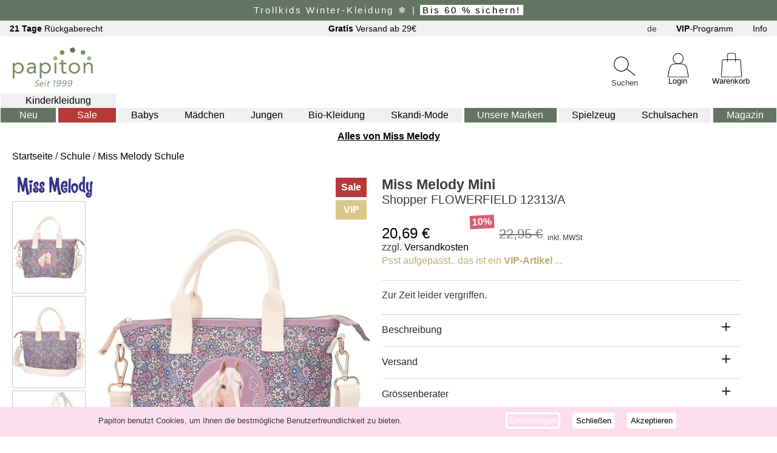

--- FILE ---
content_type: text/html
request_url: https://www.papiton.de/miss-melody-mini-shopper-flowerfield-12313-a12313-a.htm
body_size: 110278
content:
<!DOCTYPE html>
<html lang="de-DE"><head>
<title>Miss Melody Mini Shopper FLOWERFIELD 12313/A kaufen | papiton.de</title>
<meta http-equiv="Content-Type" content="text/html; charset=utf-8">
<meta name="description" content="Miss Melody Mini Shopper FLOWERFIELD 12313/A riesige Auswahl, viele Angebote. Jetzt bei papiton stöbern!" >
<meta name="keywords" content="Miss Melody Mini Shopper FLOWERFIELD 12313/A" >
<meta name="viewport" content="width=device-width, initial-scale=1, shrink-to-fit=no" >
  <meta name="color-scheme" content="light only">
<link href="https://www.papiton.de/css/p23min.css?v=2211a" rel="stylesheet" type="text/css">
<!--karu23min-->


<script src="https://www.papiton.de/js/magiczoomplus.js" type="text/javascript"></script><link href="https://www.papiton.de/css/magiczoomplus.css" rel="stylesheet" type="text/css">
<script src="https://www.papiton.de/js/jquery23.js" type="text/javascript"></script>
<script src="https://www.papiton.de/js/p23.js?v=2211a" type="text/javascript"></script>
<script src="https://www.papiton.de/js/p23shop.js?v=2211a" type="text/javascript"></script>
<!--karu23jsmin-->

</head>
<body>
<div id="blenden"></div>

<div id="kopf23">
<div id="kopfz"><span class="Spkopfz">&nbsp;</span></div><span class="kopf23Close"></span>
<div id="kopf23men">
</div>
</div>
<div id="seite14">
<a id="anfang"></a>
<div id="wkwk2"></div>
<div id="s_oben14">
<div id="s_obenkleintxt" class="doben2">
<div class="obenktxt"><a href="https://www.papiton.de/retouren.htm?sspr=DE"><b>21 Tage</b> Rückgaberecht</a></div>
<div class="obenktxt"><a href="https://www.papiton.de/info.htm"><b>Gratis</b> Versand ab 29€</a></div>
<div id="s_obensprache" class="obenktxt">
<span id="spr_txt" class="lapsr_de">de</span>
<div id="s_obenspr_dt"><div class="sprp_o sprp_sel"><div id="Flag_De">Deutsch</div></div><div class="sprp_o"><a href="https://www.papiton.de/en"><div id="Flag_En">English</div></a></div><div class="sprp_o"><a href="https://www.papiton.de/fr"><div id="Flag_Fr">Français</div></a></div></div>
</div>
<div class="obenktxt"><a href="https://www.papiton.de/vipinfo.htm?sspr=DE"><b>VIP</b>-Programm</a></div>
<div id="d_infoC" class="obenktxt"><a href="https://www.papiton.de/info.htm">Info</a></div>
</div>
<div id="s_oZ2">
<div class="mm_icon" id="menu_mobile">
<div class="menu_icon"></div>
<div class="menu_icon"></div>
<div class="menu_icon"></div>
</div>
<div id ="slogoC" style="display:inline-block"><a href="https://www.papiton.de/"><div id="s_logo"></div></a></div>
<div id="s_obensuchcDsk" class="DivSuch svgo22c"><div id="dsuc__Dsk" data-0="edsu__Dsk" class="LupeDsk doben2020 svgo22" data-0="DE"></div><div class="men2Utxt">Suchen</div></div><div id="s_obensuche14Dsk" class="doben2 divSuch14"><div id="s_oSuchInnerDsk"><header id="SuchHead" class="cSubTit"><button type="button" id="BtSuchClose" class="papClose cSubClose"></button></header><div class="secarch_section"><input type="text" id="edsu__Dsk" inputmode="search" placeholder="suchen..." value=""><div id="dsuc2__Dsk" data-0="edsu__Dsk" class="LupeDsk" data-0="DE"></div></div><div id="suchvoDsk" class="suchvors"><div class="suchV1"><button type="button" id="BtSuchVCloseDsk" class="kopf23Close suchCloseDsk"></button></div><div class="suchVCon"></div></div><div id="suchZus1"></div><div id="suchZus2"></div></div></div>
<div id="oben_akt2c"><div id="oben_akt2"></div></div>
<div id="s_obenloginC" class="svgo22c"><a href="https://www.papiton.de/login14.htm" id="lalogin" data-0="ssl"><div class="obenAcon"><div id="s_obenlogin" class="doben2020 svgo22">
</div><div class="men2Utxt">Login</div></div></a></div>
<div id="s_obenwkC" class="svgo22c"><a href="https://www.papiton.de/bestellen14.htm"  data-0="ssl" target="_self"><div class="obenAcon"><div id="s_obenwk" class="doben2020 svgo22">
<span id="wkwk"></span>
</div><div class="men2Utxt">Warenkorb</div></div></a></div>
</div>
<div id="kopfzu">
<div id="dnavo"><ul id="navo">
<li id="navo__-1" class="dnav_0 navMode mnMode"><a href="https://www.papiton.de/kindermode">Kinderkleidung</a>
</li>
<li id="navo__0" class="dnav_0 navNeu mnNeu"><a href="https://www.papiton.de/kindermode-neuheiten.htm">Neu</a>
</li>
<li id="navo__1" class="dnav_0 navSale mnSale"><a href="https://www.papiton.de/kindermode-sale.htm">Sale</a>
</li>
<li id="navo__2" class="dnav_0 MsubMo2"><a href="https://www.papiton.de/baby-kleidung.htm">Babys</a>
</li>
<li id="navo__3" class="dnav_0 MsubMo2"><a href="https://www.papiton.de/maedchen-kleidung.htm">Mädchen</a>
</li>
<li id="navo__4" class="dnav_0 MsubMo2"><a href="https://www.papiton.de/jungen-kleidung.htm">Jungen</a>
</li>
<li id="navo__5" class="dnav_0 MsubMo2"><a href="https://www.papiton.de/bio-kinderkleidung.htm">Bio-Kleidung</a>
</li>
<li id="navo__6" class="dnav_0 MsubMo2"><a href="https://www.papiton.de/skandinavische-kindermode.htm">Skandi-Mode</a>
</li>
<li id="navo__8" class="dnav_0 navMarke mnMarken"><a href="https://www.papiton.de/">Unsere Marken</a>
</li>
<li id="navo__9" class="dnav_0 MnSonst"><a href="https://www.papiton.de/spielzeug-und-baby">Spielzeug</a>
</li>
<li id="navo__10" class="dnav_0 MnSonst"><a href="https://www.papiton.de/schulsachen">Schulsachen</a>
</li>
<li id="navo__14" class="dnav_0 MnEtc"><a href="https://www.papiton.de/magazin">Magazin</a>
</li>
</ul></div>
<div id="dnavoMob" style="display:none"><div id="innerNavMob"><ul id="navoMob">
<header id="SubMenuHead" class="cSubTit"><h4 class="h4MobMenu">Menu</h4><button type="button" id="BtSubClose" class="papClose cSubClose"></button></header>

<li id="navoMob__-1" class="dnavMob_0 LiMsubMode mnModeMob OpenSubMMob"><div class="spSubMCon"><span class="spSubM MsubMode">Kinderkleidung</span><div class="arrow23 arrow-r-23"></div></div>
</li>
<li id="navoMob__0" class="dnavMob_0 LiMsubNeu mnNeuMob OpenSubMMob"><div class="spSubMCon"><span class="spSubM MsubNeu">Neu</span><div class="arrow23 arrow-r-23"></div></div>
</li>
<li id="navoMob__1" class="dnavMob_0 LiMsubSale mnSaleMob OpenSubMMob"><div class="spSubMCon"><span class="spSubM MsubSale">Sale</span><div class="arrow23 arrow-r-23"></div></div>
</li>
<li id="navoMob__2" class="dnavMob_0 MsubMo2Mob OpenSubMMob"><div class="spSubMCon"><span class="menusvgC baby_svg"></span><span class="spSubM">Babys</span><div class="arrow23 arrow-r-23"></div></div>
</li>
<li id="navoMob__3" class="dnavMob_0 MsubMo2Mob OpenSubMMob"><div class="spSubMCon"><span class="menusvgC maedchen-kleidung_svg"></span><span class="spSubM">Mädchen</span><div class="arrow23 arrow-r-23"></div></div>
</li>
<li id="navoMob__4" class="dnavMob_0 MsubMo2Mob OpenSubMMob"><div class="spSubMCon"><span class="menusvgC jungen-kleidung_svg"></span><span class="spSubM">Jungen</span><div class="arrow23 arrow-r-23"></div></div>
</li>
<li id="navoMob__5" class="dnavMob_0 MsubMo2Mob OpenSubMMob"><div class="spSubMCon"><span class="menusvgC oekologisch_svg"></span><span class="spSubM">Bio-Kleidung</span><div class="arrow23 arrow-r-23"></div></div>
</li>
<li id="navoMob__6" class="dnavMob_0 MsubMo2Mob OpenSubMMob"><div class="spSubMCon"><span class="menusvgC skandinavisch_svg"></span><span class="spSubM">Skandi-Mode</span><div class="arrow23 arrow-r-23"></div></div>
</li>
<li id="navoMob__8" class="dnavMob_0 LiMsubMarke mnMarkenMob OpenSubMMob"><div class="spSubMCon"><span class="spSubM MsubMarke">Unsere Marken</span><div class="arrow23 arrow-r-23"></div></div>
</li>
<li id="navoMob__9" class="dnavMob_0 MnSonstMob"><a href="https://www.papiton.de/spielzeug-und-baby"><div class="spSubMCon"><span class="menusvgC spielzeug_svg"></span><span class="spSubM">Spielzeug</span></div></a>
</li>
<li id="navoMob__10" class="dnavMob_0 MnSonstMob"><a href="https://www.papiton.de/schulsachen"><div class="spSubMCon"><span class="menusvgC schulsachen_svg"></span><span class="spSubM">Schulsachen</span></div></a>
</li>
<li id="navoMob__11" class="dnavMob_0 MnEtcMob"><a href="https://www.papiton.de/login14.htm"><div class="spSubMCon"><span class="menusvgC meinkonto_svg"></span><span class="spSubM">Mein Konto</span></div></a>
</li>
<li id="navoMob__12" class="dnavMob_0 MnEtcMob"><a href="https://www.papiton.de/vipinfo.htm"><div class="spSubMCon"><span class="menusvgC vipmob_svg"></span><span class="spSubM">Was ist das VIP-Programm ?</span></div></a>
</li>
<li id="navoMob__13" class="dnavMob_0 MnEtcMob"><a href="https://www.papiton.de/info.htm"><div class="spSubMCon"><span class="menusvgC infomob_svg"></span><span class="spSubM">Informationen</span></div></a>
</li>
<li id="navoMob__14" class="dnavMob_0 MnEtcMob"><a href="https://www.papiton.de/magazin"><div class="spSubMCon"><span class="menusvgC magazin_svg"></span><span class="spSubM">Magazin</span></div></a>
</li>
</ul></div></div>
<div id="DSubMob_-1" class="submenu subMob subKlei" style="display:none"><ul><li class="lisubHead"><div class="SubMenuClose"><div class="arrow23 arrow-l-23"></div></div><a href="https://www.papiton.de/kindermode"><div class="spSubMHeadCon"><span class="spSubM">Kinderkleidung</span></div></a><button type="button" id="BtSubClose2" class="papClose cSubClose"></button></li><li class="lisubM"><a href="https://www.papiton.de/kindermode"><div class="dSubMalle">Alle anzeigen</div></a></li><li class="lisubM"><a href="https://www.papiton.de/kinder-hemden-und-blusen.htm"><div class="spSubMCon"><span class="KleiMenSvgC Klei_hemd_svg"></span><span class="spSubMKlei">Hemden & Blusen</span></div></a></li><li class="lisubM"><a href="https://www.papiton.de/kinder-hosen.htm"><div class="spSubMCon"><span class="KleiMenSvgC Klei_hose_svg"></span><span class="spSubMKlei">Hosen</span></div></a></li><li class="lisubM"><a href="https://www.papiton.de/kinder-jacken-und-maentel.htm"><div class="spSubMCon"><span class="KleiMenSvgC Klei_jacke_svg"></span><span class="spSubMKlei">Jacken & Mäntel</span></div></a></li><li class="lisubM"><a href="https://www.papiton.de/kinder-muetzen.htm"><div class="spSubMCon"><span class="KleiMenSvgC Klei_muetze_svg"></span><span class="spSubMKlei">Kopfbedeckung</span></div></a></li><li class="lisubM"><a href="https://www.papiton.de/kinder-pullover-und-sweatshirts.htm"><div class="spSubMCon"><span class="KleiMenSvgC Klei_pullover_svg"></span><span class="spSubMKlei">Pullover & Sweatshirts</span></div></a></li><li class="lisubM"><a href="https://www.papiton.de/maedchen-roecke-kleider.htm"><div class="spSubMCon"><span class="KleiMenSvgC Klei_kleid_svg"></span><span class="spSubMKlei">Röcke & Kleider</span></div></a></li><li class="lisubM"><a href="https://www.papiton.de/kinder-shirts-und-t-Shirts.htm"><div class="spSubMCon"><span class="KleiMenSvgC Klei_t-shirt_svg"></span><span class="spSubMKlei">Shirts & T-Shirts</span></div></a></li><li class="lisubM"><a href="https://www.papiton.de/strampler.htm"><div class="spSubMCon"><span class="KleiMenSvgC Klei_strampler_svg"></span><span class="spSubMKlei">Strampler</span></div></a></li><li class="lisubM"><a href="https://www.papiton.de/kinder-socken.htm"><div class="spSubMCon"><span class="KleiMenSvgC Klei_socke_svg"></span><span class="spSubMKlei">Socken & Strümpfe</span></div></a></li><li class="lisubM"><a href="https://www.papiton.de/kinder-unterwaesche.htm"><div class="spSubMCon"><span class="KleiMenSvgC Klei_unterhose_svg"></span><span class="spSubMKlei">Unterwäsche</span></div></a></li><li class="lisubM"><a href="https://www.papiton.de/kinder-schlafanzuege-und-pyjamas.htm"><div class="spSubMCon"><span class="KleiMenSvgC Klei_pyjama_svg"></span><span class="spSubMKlei">Schlafanzüge & Pyjamas</span></div></a></li><li class="lisubM"><a href="https://www.papiton.de/kinder-schneeanzuege.htm"><div class="spSubMCon"><span class="KleiMenSvgC Klei_schneeanzug_svg"></span><span class="spSubMKlei">Schneeanzüge & Overalls</span></div></a></li><li class="lisubM"><a href="https://www.papiton.de/scripts/s23.dll?kategorie=kindermode&sprache=de&typ=Ac&edsort=neuheit"><div class="spSubMCon"><span class="KleiMenSvgC Klei_handschuh_svg"></span><span class="spSubMKlei">Accessoires</span></div></a></li><li class="lisubM"><a href="https://www.papiton.de/kinder-bademode.htm"><div class="spSubMCon"><span class="KleiMenSvgC Klei_bademode_svg"></span><span class="spSubMKlei">Bademode</span></div></a></li><li class="lisubM"><a href="https://www.papiton.de/kinder-schuhe.htm"><div class="spSubMCon"><span class="KleiMenSvgC Klei_schuh_svg"></span><span class="spSubMKlei">Schuhe</span></div></a></li></ul></div>
<div id="DSubMob_0" class="submenu subMob subKlei" style="display:none"><ul><li class="lisubHead subHeadNeu"><div class="SubMenuClose"><div class="arrow23 arrow-l-23"></div></div><a href="https://www.papiton.de/kindermode-neuheiten.htm"><div class="spSubMHeadCon"><span class="spSubM">Kleidung Neuheiten</span></div></a><button type="button" id="BtSubClose2" class="papClose cSubClose"></button></li><li class="lisubM"><a href="https://www.papiton.de/kindermode-neuheiten.htm"><div class="dSubMalle">Alle anzeigen</div></a></li><li class="lisubM"><a href="https://www.papiton.de/kinder-hemden-und-blusen.htm"><div class="spSubMCon"><span class="KleiMenSvgC Klei_hemd_svg"></span><span class="spSubMKlei">Hemden & Blusen</span></div></a></li><li class="lisubM"><a href="https://www.papiton.de/kinder-hosen.htm"><div class="spSubMCon"><span class="KleiMenSvgC Klei_hose_svg"></span><span class="spSubMKlei">Hosen</span></div></a></li><li class="lisubM"><a href="https://www.papiton.de/kinder-jacken-und-maentel.htm"><div class="spSubMCon"><span class="KleiMenSvgC Klei_jacke_svg"></span><span class="spSubMKlei">Jacken & Mäntel</span></div></a></li><li class="lisubM"><a href="https://www.papiton.de/kinder-muetzen.htm"><div class="spSubMCon"><span class="KleiMenSvgC Klei_muetze_svg"></span><span class="spSubMKlei">Kopfbedeckung</span></div></a></li><li class="lisubM"><a href="https://www.papiton.de/kinder-pullover-und-sweatshirts.htm"><div class="spSubMCon"><span class="KleiMenSvgC Klei_pullover_svg"></span><span class="spSubMKlei">Pullover & Sweatshirts</span></div></a></li><li class="lisubM"><a href="https://www.papiton.de/maedchen-roecke-kleider.htm"><div class="spSubMCon"><span class="KleiMenSvgC Klei_kleid_svg"></span><span class="spSubMKlei">Röcke & Kleider</span></div></a></li><li class="lisubM"><a href="https://www.papiton.de/kinder-shirts-und-t-Shirts.htm"><div class="spSubMCon"><span class="KleiMenSvgC Klei_t-shirt_svg"></span><span class="spSubMKlei">Shirts & T-Shirts</span></div></a></li><li class="lisubM"><a href="https://www.papiton.de/strampler.htm"><div class="spSubMCon"><span class="KleiMenSvgC Klei_strampler_svg"></span><span class="spSubMKlei">Strampler</span></div></a></li><li class="lisubM"><a href="https://www.papiton.de/kinder-socken.htm"><div class="spSubMCon"><span class="KleiMenSvgC Klei_socke_svg"></span><span class="spSubMKlei">Socken & Strümpfe</span></div></a></li><li class="lisubM"><a href="https://www.papiton.de/kinder-unterwaesche.htm"><div class="spSubMCon"><span class="KleiMenSvgC Klei_unterhose_svg"></span><span class="spSubMKlei">Unterwäsche</span></div></a></li><li class="lisubM"><a href="https://www.papiton.de/kinder-schlafanzuege-und-pyjamas.htm"><div class="spSubMCon"><span class="KleiMenSvgC Klei_pyjama_svg"></span><span class="spSubMKlei">Schlafanzüge & Pyjamas</span></div></a></li><li class="lisubM"><a href="https://www.papiton.de/kinder-schneeanzuege.htm"><div class="spSubMCon"><span class="KleiMenSvgC Klei_schneeanzug_svg"></span><span class="spSubMKlei">Schneeanzüge & Overalls</span></div></a></li><li class="lisubM"><a href="https://www.papiton.de/scripts/s23.dll?kategorie=kindermode&sprache=de&typ=Ac&edsort=neuheit&neuheit=90days"><div class="spSubMCon"><span class="KleiMenSvgC Klei_handschuh_svg"></span><span class="spSubMKlei">Accessoires</span></div></a></li><li class="lisubM"><a href="https://www.papiton.de/kinder-bademode.htm"><div class="spSubMCon"><span class="KleiMenSvgC Klei_bademode_svg"></span><span class="spSubMKlei">Bademode</span></div></a></li><li class="lisubM"><a href="https://www.papiton.de/kinder-schuhe.htm"><div class="spSubMCon"><span class="KleiMenSvgC Klei_schuh_svg"></span><span class="spSubMKlei">Schuhe</span></div></a></li></ul></div>
<div id="DSubMob_1" class="submenu subMob subKlei" style="display:none"><ul><li class="lisubHead subHeadSale"><div class="SubMenuClose"><div class="arrow23 arrow-l-23"></div></div><a href="https://www.papiton.de/kindermode-sale.htm"><div class="spSubMHeadCon"><span class="spSubM">Kleidung im Sale</span></div></a><button type="button" id="BtSubClose2" class="papClose cSubClose"></button></li><li class="lisubM"><a href="https://www.papiton.de/kindermode-sale.htm"><div class="dSubMalle">Alle anzeigen</div></a></li><li class="lisubM LiSubMSale"><a href="https://www.papiton.de/scripts/s23.dll?edsort=angebot&kategorie=kindermode&jahreszeit=winter&angebot=10-prozent&sprache=DE"><div class="spSubMCon"><span class="KleiMenSvgC SubmWinter_svg"></span>Winter Sale</div></a></li><li class="lisubM"><a href="https://www.papiton.de/scripts/s23.dll?kategorie=kindermode&sprache=de&typ=HB&edsort=angebot&angebot=10-prozent"><div class="spSubMCon"><span class="KleiMenSvgC Klei_hemd_svg"></span><span class="spSubMKlei">Hemden & Blusen</span></div></a></li><li class="lisubM"><a href="https://www.papiton.de/scripts/s23.dll?kategorie=kindermode&sprache=de&typ=Ho&edsort=angebot&angebot=10-prozent"><div class="spSubMCon"><span class="KleiMenSvgC Klei_hose_svg"></span><span class="spSubMKlei">Hosen</span></div></a></li><li class="lisubM"><a href="https://www.papiton.de/scripts/s23.dll?kategorie=kindermode&sprache=de&typ=JM&edsort=angebot&angebot=10-prozent"><div class="spSubMCon"><span class="KleiMenSvgC Klei_jacke_svg"></span><span class="spSubMKlei">Jacken & Mäntel</span></div></a></li><li class="lisubM"><a href="https://www.papiton.de/scripts/s23.dll?kategorie=kindermode&sprache=de&typ=Ko&edsort=angebot&angebot=10-prozent"><div class="spSubMCon"><span class="KleiMenSvgC Klei_muetze_svg"></span><span class="spSubMKlei">Kopfbedeckung</span></div></a></li><li class="lisubM"><a href="https://www.papiton.de/scripts/s23.dll?kategorie=kindermode&sprache=de&typ=Pu&edsort=angebot&angebot=10-prozent"><div class="spSubMCon"><span class="KleiMenSvgC Klei_pullover_svg"></span><span class="spSubMKlei">Pullover & Sweatshirts</span></div></a></li><li class="lisubM"><a href="https://www.papiton.de/scripts/s23.dll?kategorie=kindermode&sprache=de&typ=RK&edsort=angebot&angebot=10-prozent"><div class="spSubMCon"><span class="KleiMenSvgC Klei_kleid_svg"></span><span class="spSubMKlei">Röcke & Kleider</span></div></a></li><li class="lisubM"><a href="https://www.papiton.de/scripts/s23.dll?kategorie=kindermode&sprache=de&typ=Sh&edsort=angebot&angebot=10-prozent"><div class="spSubMCon"><span class="KleiMenSvgC Klei_t-shirt_svg"></span><span class="spSubMKlei">Shirts & T-Shirts</span></div></a></li><li class="lisubM"><a href="https://www.papiton.de/scripts/s23.dll?kategorie=kindermode&sprache=de&typ=St&edsort=angebot&angebot=10-prozent"><div class="spSubMCon"><span class="KleiMenSvgC Klei_strampler_svg"></span><span class="spSubMKlei">Strampler</span></div></a></li><li class="lisubM"><a href="https://www.papiton.de/scripts/s23.dll?kategorie=kindermode&sprache=de&typ=Su&edsort=angebot&angebot=10-prozent"><div class="spSubMCon"><span class="KleiMenSvgC Klei_socke_svg"></span><span class="spSubMKlei">Socken & Strümpfe</span></div></a></li><li class="lisubM"><a href="https://www.papiton.de/scripts/s23.dll?kategorie=kindermode&sprache=de&typ=UW&edsort=angebot&angebot=10-prozent"><div class="spSubMCon"><span class="KleiMenSvgC Klei_unterhose_svg"></span><span class="spSubMKlei">Unterwäsche</span></div></a></li><li class="lisubM"><a href="https://www.papiton.de/scripts/s23.dll?kategorie=kindermode&sprache=de&typ=Na&edsort=angebot&angebot=10-prozent"><div class="spSubMCon"><span class="KleiMenSvgC Klei_pyjama_svg"></span><span class="spSubMKlei">Schlafanzüge & Pyjamas</span></div></a></li><li class="lisubM"><a href="https://www.papiton.de/scripts/s23.dll?kategorie=kindermode&sprache=de&typ=Ov&edsort=angebot&angebot=10-prozent"><div class="spSubMCon"><span class="KleiMenSvgC Klei_schneeanzug_svg"></span><span class="spSubMKlei">Schneeanzüge & Overalls</span></div></a></li><li class="lisubM"><a href="https://www.papiton.de/scripts/s23.dll?kategorie=kindermode&sprache=de&typ=Ac&edsort=angebot&angebot=10-prozent"><div class="spSubMCon"><span class="KleiMenSvgC Klei_handschuh_svg"></span><span class="spSubMKlei">Accessoires</span></div></a></li><li class="lisubM"><a href="https://www.papiton.de/scripts/s23.dll?kategorie=kindermode&sprache=de&typ=Ba&edsort=angebot&angebot=10-prozent"><div class="spSubMCon"><span class="KleiMenSvgC Klei_bademode_svg"></span><span class="spSubMKlei">Bademode</span></div></a></li><li class="lisubM"><a href="https://www.papiton.de/scripts/s23.dll?kategorie=kindermode&sprache=de&typ=Se&edsort=angebot&angebot=10-prozent"><div class="spSubMCon"><span class="KleiMenSvgC Klei_schuh_svg"></span><span class="spSubMKlei">Schuhe</span></div></a></li></ul></div>
<div id="DSubMob_2" class="submenu subMob subKlei" style="display:none"><ul><li class="lisubHead"><div class="SubMenuClose"><div class="arrow23 arrow-l-23"></div></div><a href="https://www.papiton.de/baby-kleidung.htm"><div class="spSubMHeadCon"><span class="spSubM">Baby-Kleidung</span></div></a><button type="button" id="BtSubClose2" class="papClose cSubClose"></button></li><li class="lisubM"><a href="https://www.papiton.de/baby-kleidung.htm"><div class="dSubMalle">Alle anzeigen</div></a></li><li class="lisubM"><a href="https://www.papiton.de/scripts/s23.dll?kategorie=kindermode&sprache=de&typ=HB&groesse=baby"><div class="spSubMCon"><span class="KleiMenSvgC Klei_hemd_svg"></span><span class="spSubMKlei">Hemden & Blusen</span></div></a></li><li class="lisubM"><a href="https://www.papiton.de/scripts/s23.dll?kategorie=kindermode&sprache=de&typ=Ho&groesse=baby"><div class="spSubMCon"><span class="KleiMenSvgC Klei_hose_svg"></span><span class="spSubMKlei">Hosen</span></div></a></li><li class="lisubM"><a href="https://www.papiton.de/scripts/s23.dll?kategorie=kindermode&sprache=de&typ=JM&groesse=baby"><div class="spSubMCon"><span class="KleiMenSvgC Klei_jacke_svg"></span><span class="spSubMKlei">Jacken & Mäntel</span></div></a></li><li class="lisubM"><a href="https://www.papiton.de/scripts/s23.dll?kategorie=kindermode&sprache=de&typ=Ko&groesse=baby"><div class="spSubMCon"><span class="KleiMenSvgC Klei_muetze_svg"></span><span class="spSubMKlei">Kopfbedeckung</span></div></a></li><li class="lisubM"><a href="https://www.papiton.de/scripts/s23.dll?kategorie=kindermode&sprache=de&typ=Pu&groesse=baby"><div class="spSubMCon"><span class="KleiMenSvgC Klei_pullover_svg"></span><span class="spSubMKlei">Pullover & Sweatshirts</span></div></a></li><li class="lisubM"><a href="https://www.papiton.de/scripts/s23.dll?kategorie=kindermode&sprache=de&typ=RK&groesse=baby"><div class="spSubMCon"><span class="KleiMenSvgC Klei_kleid_svg"></span><span class="spSubMKlei">Röcke & Kleider</span></div></a></li><li class="lisubM"><a href="https://www.papiton.de/scripts/s23.dll?kategorie=kindermode&sprache=de&typ=Sh&groesse=baby"><div class="spSubMCon"><span class="KleiMenSvgC Klei_t-shirt_svg"></span><span class="spSubMKlei">Shirts & T-Shirts</span></div></a></li><li class="lisubM"><a href="https://www.papiton.de/scripts/s23.dll?kategorie=kindermode&sprache=de&typ=St&groesse=baby"><div class="spSubMCon"><span class="KleiMenSvgC Klei_strampler_svg"></span><span class="spSubMKlei">Strampler</span></div></a></li><li class="lisubM"><a href="https://www.papiton.de/scripts/s23.dll?kategorie=kindermode&sprache=de&typ=Su&groesse=baby"><div class="spSubMCon"><span class="KleiMenSvgC Klei_socke_svg"></span><span class="spSubMKlei">Socken & Strümpfe</span></div></a></li><li class="lisubM"><a href="https://www.papiton.de/scripts/s23.dll?kategorie=kindermode&sprache=de&typ=UW&groesse=baby"><div class="spSubMCon"><span class="KleiMenSvgC Klei_unterhose_svg"></span><span class="spSubMKlei">Unterwäsche</span></div></a></li><li class="lisubM"><a href="https://www.papiton.de/scripts/s23.dll?kategorie=kindermode&sprache=de&typ=Na&groesse=baby"><div class="spSubMCon"><span class="KleiMenSvgC Klei_pyjama_svg"></span><span class="spSubMKlei">Schlafanzüge & Pyjamas</span></div></a></li><li class="lisubM"><a href="https://www.papiton.de/scripts/s23.dll?kategorie=kindermode&sprache=de&typ=Ov&groesse=baby"><div class="spSubMCon"><span class="KleiMenSvgC Klei_schneeanzug_svg"></span><span class="spSubMKlei">Schneeanzüge & Overalls</span></div></a></li><li class="lisubM"><a href="https://www.papiton.de/scripts/s23.dll?kategorie=kindermode&sprache=de&typ=Ac&groesse=baby"><div class="spSubMCon"><span class="KleiMenSvgC Klei_handschuh_svg"></span><span class="spSubMKlei">Accessoires</span></div></a></li><li class="lisubM"><a href="https://www.papiton.de/scripts/s23.dll?kategorie=kindermode&sprache=de&typ=Ba&groesse=baby"><div class="spSubMCon"><span class="KleiMenSvgC Klei_bademode_svg"></span><span class="spSubMKlei">Bademode</span></div></a></li><li class="lisubM"><a href="https://www.papiton.de/scripts/s23.dll?kategorie=kindermode&sprache=de&typ=Se&groesse=baby"><div class="spSubMCon"><span class="KleiMenSvgC Klei_schuh_svg"></span><span class="spSubMKlei">Schuhe</span></div></a></li></ul></div>
<div id="DSubMob_3" class="submenu subMob subKlei" style="display:none"><ul><li class="lisubHead"><div class="SubMenuClose"><div class="arrow23 arrow-l-23"></div></div><a href="https://www.papiton.de/maedchen-kleidung.htm"><div class="spSubMHeadCon"><span class="spSubM">Kleidung für Mädchen</span></div></a><button type="button" id="BtSubClose2" class="papClose cSubClose"></button></li><li class="lisubM"><a href="https://www.papiton.de/maedchen-kleidung.htm"><div class="dSubMalle">Alle anzeigen</div></a></li><li class="lisubM"><a href="https://www.papiton.de/scripts/s23.dll?kategorie=kindermode&sprache=de&typ=HB&gender=girl"><div class="spSubMCon"><span class="KleiMenSvgC Klei_hemd_svg"></span><span class="spSubMKlei">Hemden & Blusen</span></div></a></li><li class="lisubM"><a href="https://www.papiton.de/scripts/s23.dll?kategorie=kindermode&sprache=de&typ=Ho&gender=girl"><div class="spSubMCon"><span class="KleiMenSvgC Klei_hose_svg"></span><span class="spSubMKlei">Hosen</span></div></a></li><li class="lisubM"><a href="https://www.papiton.de/scripts/s23.dll?kategorie=kindermode&sprache=de&typ=JM&gender=girl"><div class="spSubMCon"><span class="KleiMenSvgC Klei_jacke_svg"></span><span class="spSubMKlei">Jacken & Mäntel</span></div></a></li><li class="lisubM"><a href="https://www.papiton.de/scripts/s23.dll?kategorie=kindermode&sprache=de&typ=Ko&gender=girl"><div class="spSubMCon"><span class="KleiMenSvgC Klei_muetze_svg"></span><span class="spSubMKlei">Kopfbedeckung</span></div></a></li><li class="lisubM"><a href="https://www.papiton.de/scripts/s23.dll?kategorie=kindermode&sprache=de&typ=Pu&gender=girl"><div class="spSubMCon"><span class="KleiMenSvgC Klei_pullover_svg"></span><span class="spSubMKlei">Pullover & Sweatshirts</span></div></a></li><li class="lisubM"><a href="https://www.papiton.de/scripts/s23.dll?kategorie=kindermode&sprache=de&typ=RK&gender=girl"><div class="spSubMCon"><span class="KleiMenSvgC Klei_kleid_svg"></span><span class="spSubMKlei">Röcke & Kleider</span></div></a></li><li class="lisubM"><a href="https://www.papiton.de/scripts/s23.dll?kategorie=kindermode&sprache=de&typ=Sh&gender=girl"><div class="spSubMCon"><span class="KleiMenSvgC Klei_t-shirt_svg"></span><span class="spSubMKlei">Shirts & T-Shirts</span></div></a></li><li class="lisubM"><a href="https://www.papiton.de/scripts/s23.dll?kategorie=kindermode&sprache=de&typ=St&gender=girl"><div class="spSubMCon"><span class="KleiMenSvgC Klei_strampler_svg"></span><span class="spSubMKlei">Strampler</span></div></a></li><li class="lisubM"><a href="https://www.papiton.de/scripts/s23.dll?kategorie=kindermode&sprache=de&typ=Su&gender=girl"><div class="spSubMCon"><span class="KleiMenSvgC Klei_socke_svg"></span><span class="spSubMKlei">Socken & Strümpfe</span></div></a></li><li class="lisubM"><a href="https://www.papiton.de/scripts/s23.dll?kategorie=kindermode&sprache=de&typ=UW&gender=girl"><div class="spSubMCon"><span class="KleiMenSvgC Klei_unterhose_svg"></span><span class="spSubMKlei">Unterwäsche</span></div></a></li><li class="lisubM"><a href="https://www.papiton.de/scripts/s23.dll?kategorie=kindermode&sprache=de&typ=Na&gender=girl"><div class="spSubMCon"><span class="KleiMenSvgC Klei_pyjama_svg"></span><span class="spSubMKlei">Schlafanzüge & Pyjamas</span></div></a></li><li class="lisubM"><a href="https://www.papiton.de/scripts/s23.dll?kategorie=kindermode&sprache=de&typ=Ov&gender=girl"><div class="spSubMCon"><span class="KleiMenSvgC Klei_schneeanzug_svg"></span><span class="spSubMKlei">Schneeanzüge & Overalls</span></div></a></li><li class="lisubM"><a href="https://www.papiton.de/scripts/s23.dll?kategorie=kindermode&sprache=de&typ=Ac&gender=girl"><div class="spSubMCon"><span class="KleiMenSvgC Klei_handschuh_svg"></span><span class="spSubMKlei">Accessoires</span></div></a></li><li class="lisubM"><a href="https://www.papiton.de/scripts/s23.dll?kategorie=kindermode&sprache=de&typ=Ba&gender=girl"><div class="spSubMCon"><span class="KleiMenSvgC Klei_bademode_svg"></span><span class="spSubMKlei">Bademode</span></div></a></li><li class="lisubM"><a href="https://www.papiton.de/scripts/s23.dll?kategorie=kindermode&sprache=de&typ=Se&gender=girl"><div class="spSubMCon"><span class="KleiMenSvgC Klei_schuh_svg"></span><span class="spSubMKlei">Schuhe</span></div></a></li></ul></div>
<div id="DSubMob_4" class="submenu subMob subKlei" style="display:none"><ul><li class="lisubHead"><div class="SubMenuClose"><div class="arrow23 arrow-l-23"></div></div><a href="https://www.papiton.de/jungen-kleidung.htm"><div class="spSubMHeadCon"><span class="spSubM">Kleidung für Jungen</span></div></a><button type="button" id="BtSubClose2" class="papClose cSubClose"></button></li><li class="lisubM"><a href="https://www.papiton.de/jungen-kleidung.htm"><div class="dSubMalle">Alle anzeigen</div></a></li><li class="lisubM"><a href="https://www.papiton.de/scripts/s23.dll?kategorie=kindermode&sprache=de&typ=HB&gender=boy"><div class="spSubMCon"><span class="KleiMenSvgC Klei_hemd_svg"></span><span class="spSubMKlei">Hemden & Blusen</span></div></a></li><li class="lisubM"><a href="https://www.papiton.de/scripts/s23.dll?kategorie=kindermode&sprache=de&typ=Ho&gender=boy"><div class="spSubMCon"><span class="KleiMenSvgC Klei_hose_svg"></span><span class="spSubMKlei">Hosen</span></div></a></li><li class="lisubM"><a href="https://www.papiton.de/scripts/s23.dll?kategorie=kindermode&sprache=de&typ=JM&gender=boy"><div class="spSubMCon"><span class="KleiMenSvgC Klei_jacke_svg"></span><span class="spSubMKlei">Jacken & Mäntel</span></div></a></li><li class="lisubM"><a href="https://www.papiton.de/scripts/s23.dll?kategorie=kindermode&sprache=de&typ=Ko&gender=boy"><div class="spSubMCon"><span class="KleiMenSvgC Klei_muetze_svg"></span><span class="spSubMKlei">Kopfbedeckung</span></div></a></li><li class="lisubM"><a href="https://www.papiton.de/scripts/s23.dll?kategorie=kindermode&sprache=de&typ=Pu&gender=boy"><div class="spSubMCon"><span class="KleiMenSvgC Klei_pullover_svg"></span><span class="spSubMKlei">Pullover & Sweatshirts</span></div></a></li><li class="lisubM"><a href="https://www.papiton.de/scripts/s23.dll?kategorie=kindermode&sprache=de&typ=RK&gender=boy"><div class="spSubMCon"><span class="KleiMenSvgC Klei_kleid_svg"></span><span class="spSubMKlei">Röcke & Kleider</span></div></a></li><li class="lisubM"><a href="https://www.papiton.de/scripts/s23.dll?kategorie=kindermode&sprache=de&typ=Sh&gender=boy"><div class="spSubMCon"><span class="KleiMenSvgC Klei_t-shirt_svg"></span><span class="spSubMKlei">Shirts & T-Shirts</span></div></a></li><li class="lisubM"><a href="https://www.papiton.de/scripts/s23.dll?kategorie=kindermode&sprache=de&typ=St&gender=boy"><div class="spSubMCon"><span class="KleiMenSvgC Klei_strampler_svg"></span><span class="spSubMKlei">Strampler</span></div></a></li><li class="lisubM"><a href="https://www.papiton.de/scripts/s23.dll?kategorie=kindermode&sprache=de&typ=Su&gender=boy"><div class="spSubMCon"><span class="KleiMenSvgC Klei_socke_svg"></span><span class="spSubMKlei">Socken & Strümpfe</span></div></a></li><li class="lisubM"><a href="https://www.papiton.de/scripts/s23.dll?kategorie=kindermode&sprache=de&typ=UW&gender=boy"><div class="spSubMCon"><span class="KleiMenSvgC Klei_unterhose_svg"></span><span class="spSubMKlei">Unterwäsche</span></div></a></li><li class="lisubM"><a href="https://www.papiton.de/scripts/s23.dll?kategorie=kindermode&sprache=de&typ=Na&gender=boy"><div class="spSubMCon"><span class="KleiMenSvgC Klei_pyjama_svg"></span><span class="spSubMKlei">Schlafanzüge & Pyjamas</span></div></a></li><li class="lisubM"><a href="https://www.papiton.de/scripts/s23.dll?kategorie=kindermode&sprache=de&typ=Ov&gender=boy"><div class="spSubMCon"><span class="KleiMenSvgC Klei_schneeanzug_svg"></span><span class="spSubMKlei">Schneeanzüge & Overalls</span></div></a></li><li class="lisubM"><a href="https://www.papiton.de/scripts/s23.dll?kategorie=kindermode&sprache=de&typ=Ac&gender=boy"><div class="spSubMCon"><span class="KleiMenSvgC Klei_handschuh_svg"></span><span class="spSubMKlei">Accessoires</span></div></a></li><li class="lisubM"><a href="https://www.papiton.de/scripts/s23.dll?kategorie=kindermode&sprache=de&typ=Ba&gender=boy"><div class="spSubMCon"><span class="KleiMenSvgC Klei_bademode_svg"></span><span class="spSubMKlei">Bademode</span></div></a></li><li class="lisubM"><a href="https://www.papiton.de/scripts/s23.dll?kategorie=kindermode&sprache=de&typ=Se&gender=boy"><div class="spSubMCon"><span class="KleiMenSvgC Klei_schuh_svg"></span><span class="spSubMKlei">Schuhe</span></div></a></li></ul></div>
<div id="DSubMob_5" class="submenu subMob subKlei" style="display:none"><ul><li class="lisubHead"><div class="SubMenuClose"><div class="arrow23 arrow-l-23"></div></div><a href="https://www.papiton.de/bio-kinderkleidung.htm"><div class="spSubMHeadCon"><span class="spSubM">Bio Kindermode</span></div></a><button type="button" id="BtSubClose2" class="papClose cSubClose"></button></li><li class="lisubM"><a href="https://www.papiton.de/bio-kinderkleidung.htm"><div class="dSubMalle">Alle anzeigen</div></a></li><li class="lisubM"><a href="https://www.papiton.de/scripts/s23.dll?kategorie=kindermode&sprache=de&typ=HB&biologic=oekologisc"><div class="spSubMCon"><span class="KleiMenSvgC Klei_hemd_svg"></span><span class="spSubMKlei">Hemden & Blusen</span></div></a></li><li class="lisubM"><a href="https://www.papiton.de/scripts/s23.dll?kategorie=kindermode&sprache=de&typ=Ho&biologic=oekologisc"><div class="spSubMCon"><span class="KleiMenSvgC Klei_hose_svg"></span><span class="spSubMKlei">Hosen</span></div></a></li><li class="lisubM"><a href="https://www.papiton.de/scripts/s23.dll?kategorie=kindermode&sprache=de&typ=JM&biologic=oekologisc"><div class="spSubMCon"><span class="KleiMenSvgC Klei_jacke_svg"></span><span class="spSubMKlei">Jacken & Mäntel</span></div></a></li><li class="lisubM"><a href="https://www.papiton.de/scripts/s23.dll?kategorie=kindermode&sprache=de&typ=Ko&biologic=oekologisc"><div class="spSubMCon"><span class="KleiMenSvgC Klei_muetze_svg"></span><span class="spSubMKlei">Kopfbedeckung</span></div></a></li><li class="lisubM"><a href="https://www.papiton.de/scripts/s23.dll?kategorie=kindermode&sprache=de&typ=Pu&biologic=oekologisc"><div class="spSubMCon"><span class="KleiMenSvgC Klei_pullover_svg"></span><span class="spSubMKlei">Pullover & Sweatshirts</span></div></a></li><li class="lisubM"><a href="https://www.papiton.de/scripts/s23.dll?kategorie=kindermode&sprache=de&typ=RK&biologic=oekologisc"><div class="spSubMCon"><span class="KleiMenSvgC Klei_kleid_svg"></span><span class="spSubMKlei">Röcke & Kleider</span></div></a></li><li class="lisubM"><a href="https://www.papiton.de/scripts/s23.dll?kategorie=kindermode&sprache=de&typ=Sh&biologic=oekologisc"><div class="spSubMCon"><span class="KleiMenSvgC Klei_t-shirt_svg"></span><span class="spSubMKlei">Shirts & T-Shirts</span></div></a></li><li class="lisubM"><a href="https://www.papiton.de/scripts/s23.dll?kategorie=kindermode&sprache=de&typ=St&biologic=oekologisc"><div class="spSubMCon"><span class="KleiMenSvgC Klei_strampler_svg"></span><span class="spSubMKlei">Strampler</span></div></a></li><li class="lisubM"><a href="https://www.papiton.de/scripts/s23.dll?kategorie=kindermode&sprache=de&typ=Su&biologic=oekologisc"><div class="spSubMCon"><span class="KleiMenSvgC Klei_socke_svg"></span><span class="spSubMKlei">Socken & Strümpfe</span></div></a></li><li class="lisubM"><a href="https://www.papiton.de/scripts/s23.dll?kategorie=kindermode&sprache=de&typ=UW&biologic=oekologisc"><div class="spSubMCon"><span class="KleiMenSvgC Klei_unterhose_svg"></span><span class="spSubMKlei">Unterwäsche</span></div></a></li><li class="lisubM"><a href="https://www.papiton.de/scripts/s23.dll?kategorie=kindermode&sprache=de&typ=Na&biologic=oekologisc"><div class="spSubMCon"><span class="KleiMenSvgC Klei_pyjama_svg"></span><span class="spSubMKlei">Schlafanzüge & Pyjamas</span></div></a></li><li class="lisubM"><a href="https://www.papiton.de/scripts/s23.dll?kategorie=kindermode&sprache=de&typ=Ov&biologic=oekologisc"><div class="spSubMCon"><span class="KleiMenSvgC Klei_schneeanzug_svg"></span><span class="spSubMKlei">Schneeanzüge & Overalls</span></div></a></li><li class="lisubM"><a href="https://www.papiton.de/scripts/s23.dll?kategorie=kindermode&sprache=de&typ=Ac&biologic=oekologisc"><div class="spSubMCon"><span class="KleiMenSvgC Klei_handschuh_svg"></span><span class="spSubMKlei">Accessoires</span></div></a></li><li class="lisubM"><a href="https://www.papiton.de/scripts/s23.dll?kategorie=kindermode&sprache=de&typ=Ba&biologic=oekologisc"><div class="spSubMCon"><span class="KleiMenSvgC Klei_bademode_svg"></span><span class="spSubMKlei">Bademode</span></div></a></li><li class="lisubM"><a href="https://www.papiton.de/scripts/s23.dll?kategorie=kindermode&sprache=de&typ=Se&biologic=oekologisc"><div class="spSubMCon"><span class="KleiMenSvgC Klei_schuh_svg"></span><span class="spSubMKlei">Schuhe</span></div></a></li></ul></div>
<div id="DSubMob_6" class="submenu subMob subKlei" style="display:none"><ul><li class="lisubHead"><div class="SubMenuClose"><div class="arrow23 arrow-l-23"></div></div><a href="https://www.papiton.de/skandinavische-kindermode.htm"><div class="spSubMHeadCon"><span class="spSubM">Skandinavische Mode</span></div></a><button type="button" id="BtSubClose2" class="papClose cSubClose"></button></li><li class="lisubM"><a href="https://www.papiton.de/skandinavische-kindermode.htm"><div class="dSubMalle">Alle anzeigen</div></a></li><li class="lisubM"><a href="https://www.papiton.de/scripts/s23.dll?kategorie=kindermode&sprache=de&typ=HB&stil=skandinavisch"><div class="spSubMCon"><span class="KleiMenSvgC Klei_hemd_svg"></span><span class="spSubMKlei">Hemden & Blusen</span></div></a></li><li class="lisubM"><a href="https://www.papiton.de/scripts/s23.dll?kategorie=kindermode&sprache=de&typ=Ho&stil=skandinavisch"><div class="spSubMCon"><span class="KleiMenSvgC Klei_hose_svg"></span><span class="spSubMKlei">Hosen</span></div></a></li><li class="lisubM"><a href="https://www.papiton.de/scripts/s23.dll?kategorie=kindermode&sprache=de&typ=JM&stil=skandinavisch"><div class="spSubMCon"><span class="KleiMenSvgC Klei_jacke_svg"></span><span class="spSubMKlei">Jacken & Mäntel</span></div></a></li><li class="lisubM"><a href="https://www.papiton.de/scripts/s23.dll?kategorie=kindermode&sprache=de&typ=Ko&stil=skandinavisch"><div class="spSubMCon"><span class="KleiMenSvgC Klei_muetze_svg"></span><span class="spSubMKlei">Kopfbedeckung</span></div></a></li><li class="lisubM"><a href="https://www.papiton.de/scripts/s23.dll?kategorie=kindermode&sprache=de&typ=Pu&stil=skandinavisch"><div class="spSubMCon"><span class="KleiMenSvgC Klei_pullover_svg"></span><span class="spSubMKlei">Pullover & Sweatshirts</span></div></a></li><li class="lisubM"><a href="https://www.papiton.de/scripts/s23.dll?kategorie=kindermode&sprache=de&typ=RK&stil=skandinavisch"><div class="spSubMCon"><span class="KleiMenSvgC Klei_kleid_svg"></span><span class="spSubMKlei">Röcke & Kleider</span></div></a></li><li class="lisubM"><a href="https://www.papiton.de/scripts/s23.dll?kategorie=kindermode&sprache=de&typ=Sh&stil=skandinavisch"><div class="spSubMCon"><span class="KleiMenSvgC Klei_t-shirt_svg"></span><span class="spSubMKlei">Shirts & T-Shirts</span></div></a></li><li class="lisubM"><a href="https://www.papiton.de/scripts/s23.dll?kategorie=kindermode&sprache=de&typ=St&stil=skandinavisch"><div class="spSubMCon"><span class="KleiMenSvgC Klei_strampler_svg"></span><span class="spSubMKlei">Strampler</span></div></a></li><li class="lisubM"><a href="https://www.papiton.de/scripts/s23.dll?kategorie=kindermode&sprache=de&typ=Su&stil=skandinavisch"><div class="spSubMCon"><span class="KleiMenSvgC Klei_socke_svg"></span><span class="spSubMKlei">Socken & Strümpfe</span></div></a></li><li class="lisubM"><a href="https://www.papiton.de/scripts/s23.dll?kategorie=kindermode&sprache=de&typ=UW&stil=skandinavisch"><div class="spSubMCon"><span class="KleiMenSvgC Klei_unterhose_svg"></span><span class="spSubMKlei">Unterwäsche</span></div></a></li><li class="lisubM"><a href="https://www.papiton.de/scripts/s23.dll?kategorie=kindermode&sprache=de&typ=Na&stil=skandinavisch"><div class="spSubMCon"><span class="KleiMenSvgC Klei_pyjama_svg"></span><span class="spSubMKlei">Schlafanzüge & Pyjamas</span></div></a></li><li class="lisubM"><a href="https://www.papiton.de/scripts/s23.dll?kategorie=kindermode&sprache=de&typ=Ov&stil=skandinavisch"><div class="spSubMCon"><span class="KleiMenSvgC Klei_schneeanzug_svg"></span><span class="spSubMKlei">Schneeanzüge & Overalls</span></div></a></li><li class="lisubM"><a href="https://www.papiton.de/scripts/s23.dll?kategorie=kindermode&sprache=de&typ=Ac&stil=skandinavisch"><div class="spSubMCon"><span class="KleiMenSvgC Klei_handschuh_svg"></span><span class="spSubMKlei">Accessoires</span></div></a></li><li class="lisubM"><a href="https://www.papiton.de/scripts/s23.dll?kategorie=kindermode&sprache=de&typ=Ba&stil=skandinavisch"><div class="spSubMCon"><span class="KleiMenSvgC Klei_bademode_svg"></span><span class="spSubMKlei">Bademode</span></div></a></li><li class="lisubM"><a href="https://www.papiton.de/scripts/s23.dll?kategorie=kindermode&sprache=de&typ=Se&stil=skandinavisch"><div class="spSubMCon"><span class="KleiMenSvgC Klei_schuh_svg"></span><span class="spSubMKlei">Schuhe</span></div></a></li></ul></div>
<div id="DSubMob_8" class="submenu subMob subMarke" style="display:none"><li class="lisubHead subHeadMarke"><div class="SubMenuClose"><div class="arrow23 arrow-l-23"></div></div><span class="spSubM">Unsere Marken</span><button type="button" id="BtSubClose2" class="papClose cSubClose"></button></li>
<div id="subMarkeMobC"><ul class="ulsmenu"><li class="mnMLetter"><span class="spMLetter">A</span></li><li class="mnMarke"><a href="https://www.papiton.de/affenzahn"><span class="spMarke">Affenzahn</span></a></li><li class="mnMarke"><a href="https://www.papiton.de/alwero"><span class="spMarke">Alwero</span></a></li><li class="mnMLetter"><span class="spMLetter">B</span></li><li class="mnMarke"><a href="https://www.papiton.de/brio"><span class="spMarke">Brio</span></a></li><li class="mnMLetter"><span class="spMLetter">C</span></li><li class="mnMarke"><a href="https://www.papiton.de/celavi"><span class="spMarke">CeLaVi</span></a></li><li class="mnMarke"><a href="https://www.papiton.de/cmp"><span class="spMarke">CMP</span></a></li><li class="mnMarke"><a href="https://www.papiton.de/color-kids"><span class="spMarke">Color Kids</span></a></li><li class="mnMarke"><a href="https://www.papiton.de/cosyroots"><span class="spMarke">Cosy Roots</span></a></li><li class="mnMarke"><a href="https://www.papiton.de/creamie"><span class="spMarke">Creamie</span></a></li><li class="mnMLetter"><span class="spMLetter">D</span></li><li class="mnMarke"><a href="https://www.papiton.de/danefae"><span class="spMarke">Danefae</span></a></li><li class="mnMarke"><a href="https://www.papiton.de/disana"><span class="spMarke">Disana</span></a></li><li class="mnMarke"><a href="https://www.papiton.de/doell"><span class="spMarke">Döll </span></a></li><li class="mnMarke"><a href="https://www.papiton.de/dyr"><span class="spMarke">Dyr</span></a></li><li class="mnMLetter"><span class="spMLetter">E</span></li><li class="mnMarke"><a href="https://www.papiton.de/elkline"><span class="spMarke">Elkline</span></a></li><li class="mnMarke"><a href="https://www.papiton.de/enfant"><span class="spMarke">En Fant </span></a></li><li class="mnMarke"><a href="https://www.papiton.de/engel-natur"><span class="spMarke">Engel Natur</span><span class="spTopM">beliebt</span></a></li><li class="mnMLetter"><span class="spMLetter">F</span></li><li class="mnMarke"><a href="https://www.papiton.de/finkid"><span class="spMarke">Finkid</span><span class="spTopM">beliebt</span></a></li><li class="mnMarke"><a href="https://www.papiton.de/fliink"><span class="spMarke">Fliink</span></a></li><li class="mnMarke"><a href="https://www.papiton.de/froddo"><span class="spMarke">Froddo</span></a></li><li class="mnMarke"><a href="https://www.papiton.de/frugi"><span class="spMarke">Frugi</span></a></li><li class="mnMLetter"><span class="spMLetter">G</span></li><li class="mnMarke"><a href="https://www.papiton.de/gobabygo"><span class="spMarke">GoBabyGo</span></a></li><li class="mnMarke"><a href="https://www.papiton.de/gofluo"><span class="spMarke">Gofluo</span></a></li><li class="mnMLetter"><span class="spMLetter">H</span></li><li class="mnMarke"><a href="https://www.papiton.de/haba"><span class="spMarke">HABA</span></a></li><li class="mnMarke"><a href="https://www.papiton.de/halfen"><span class="spMarke">Halfen Strickerei</span></a></li><li class="mnMarke"><a href="https://www.papiton.de/happy-girls"><span class="spMarke">Happy Girls</span></a></li><li class="mnMarke"><a href="https://www.papiton.de/happy-mess"><span class="spMarke">Happy Mess</span></a></li><li class="mnMarke"><a href="https://www.papiton.de/hust-and-claire"><span class="spMarke">Hust and Claire</span></a></li><li class="mnMarke"><a href="https://www.papiton.de/hvid"><span class="spMarke">Hvid</span><span class="spTopM">beliebt</span></a></li><li class="mnMLetter"><span class="spMLetter">J</span></li><li class="mnMarke"><a href="https://www.papiton.de/jack-jones"><span class="spMarke">Jack and Jones</span></a></li><li class="mnMarke"><a href="https://www.papiton.de/joha"><span class="spMarke">Joha</span><span class="spTopM">beliebt</span></a></li><li class="mnMLetter"><span class="spMLetter">K</span></li><li class="mnMarke"><a href="https://www.papiton.de/kaethe-kruse"><span class="spMarke">Käthe Kruse</span></a></li><li class="mnMarke"><a href="https://www.papiton.de/koel"><span class="spMarke">Koel</span></a></li><li class="mnMarke"><a href="https://www.papiton.de/konges-sloejd"><span class="spMarke">Konges Sløjd</span></a></li><li class="mnMLetter"><span class="spMLetter">L</span></li><li class="mnMarke"><a href="https://www.papiton.de/laessig"><span class="spMarke">Lässig</span></a></li><li class="mnMarke"><a href="https://www.papiton.de/liewood"><span class="spMarke">Liewood</span></a></li><li class="mnMarke"><a href="https://www.papiton.de/lilano"><span class="spMarke">Lilano</span></a></li><li class="mnMarke"><a href="https://www.papiton.de/lilatelier"><span class="spMarke">Lil Atelier</span></a></li><li class="mnMarke"><a href="https://www.papiton.de/lilboo"><span class="spMarke">Lil' Boo</span></a></li><li class="mnMarke"><a href="https://www.papiton.de/lille-toni"><span class="spMarke">Lille Toni</span><span class="spNeuM">neu</span></a></li><li class="mnMarke"><a href="https://www.papiton.de/loud-and-proud"><span class="spMarke">loud+proud</span></a></li><li class="mnMLetter"><span class="spMLetter">M</span></li><li class="mnMarke"><a href="https://www.papiton.de/maximo"><span class="spMarke">MaxiMo</span></a></li><li class="mnMarke"><a href="https://www.papiton.de/maxomorra"><span class="spMarke">Maxomorra</span></a></li><li class="mnMarke"><a href="https://www.papiton.de/meyadey"><span class="spMarke">Meyadey</span></a></li><li class="mnMarke"><a href="https://www.papiton.de/mikk-line"><span class="spMarke">Mikk-Line</span></a></li><li class="mnMarke"><a href="https://www.papiton.de/mini-a-ture"><span class="spMarke">Mini A Ture</span></a></li><li class="mnMarke"><a href="https://www.papiton.de/minymo"><span class="spMarke">Minymo </span></a></li><li class="mnMarke"><a href="https://www.papiton.de/miss-melody"><span class="spMarke">Miss Melody</span></a></li><li class="mnMarke"><a href="https://www.papiton.de/monster-cars"><span class="spMarke">Monster Cars</span></a></li><li class="mnMarke"><a href="https://www.papiton.de/mp-denmark"><span class="spMarke">MP Denmark</span></a></li><li class="mnMLetter"><span class="spMLetter">N</span></li><li class="mnMarke"><a href="https://www.papiton.de/name-it"><span class="spMarke">Name It</span><span class="spTopM">beliebt</span></a></li><li class="mnMarke"><a href="https://www.papiton.de/new-kids-in-the-house"><span class="spMarke">New Kids in the House</span></a></li><li class="mnMarke"><a href="https://www.papiton.de/nici"><span class="spMarke">Nici</span></a></li><li class="mnMLetter"><span class="spMLetter">O</span></li><li class="mnMarke"><a href="https://www.papiton.de/ostheimer"><span class="spMarke">Ostheimer</span></a></li><li class="mnMLetter"><span class="spMLetter">P</span></li><li class="mnMarke"><a href="https://www.papiton.de/pelikan"><span class="spMarke">Pelikan</span></a></li><li class="mnMarke"><a href="https://www.papiton.de/petit-bateau"><span class="spMarke">Petit Bateau</span></a></li><li class="mnMarke"><a href="https://www.papiton.de/petit-by-basics"><span class="spMarke">Petit by Basics</span></a></li><li class="mnMarke"><a href="https://www.papiton.de/petit-piao"><span class="spMarke">Petit Piao</span></a></li><li class="mnMarke"><a href="https://www.papiton.de/pippi"><span class="spMarke">Pippi</span></a></li><li class="mnMarke"><a href="https://www.papiton.de/pom-pom"><span class="spMarke">PomPom</span></a></li><li class="mnMarke"><a href="https://www.papiton.de/princess-mimi"><span class="spMarke">Princess Mimi</span></a></li><li class="mnMarke"><a href="https://www.papiton.de/pure-pure"><span class="spMarke">Pure Pure by Bauer</span></a></li><li class="mnMarke"><a href="https://www.papiton.de/puri-organic"><span class="spMarke">Puri Organic</span></a></li><li class="mnMLetter"><span class="spMLetter">R</span></li><li class="mnMarke"><a href="https://www.papiton.de/reima"><span class="spMarke">Reima</span></a></li><li class="mnMLetter"><span class="spMLetter">S</span></li><li class="mnMarke"><a href="https://www.papiton.de/sanetta"><span class="spMarke">Sanetta</span></a></li><li class="mnMarke"><a href="https://www.papiton.de/sanetta-pure"><span class="spMarke">Sanetta PURE</span></a></li><li class="mnMarke"><a href="https://www.papiton.de/schleich"><span class="spMarke">Schleich</span></a></li><li class="mnMarke"><a href="https://www.papiton.de/senger-natur"><span class="spMarke">Senger Naturwelt</span></a></li><li class="mnMarke"><a href="https://www.papiton.de/sense-organics"><span class="spMarke">Sense Organics</span></a></li><li class="mnMarke"><a href="https://www.papiton.de/stapf"><span class="spMarke">Stapf</span></a></li><li class="mnMarke"><a href="https://www.papiton.de/steiff-kindermode"><span class="spMarke">Steiff</span><span class="spTopM">beliebt</span></a></li><li class="mnMLetter"><span class="spMLetter">T</span></li><li class="mnMarke"><a href="https://www.papiton.de/the-new"><span class="spMarke">The New</span></a></li><li class="mnMarke"><a href="https://www.papiton.de/ticket-to-heaven"><span class="spMarke">Ticket to heaven</span></a></li><li class="mnMarke"><a href="https://www.papiton.de/tiny-cottons"><span class="spMarke">Tiny Cottons</span></a></li><li class="mnMarke"><a href="https://www.papiton.de/topmodel"><span class="spMarke">TOPModel</span></a></li><li class="mnMarke"><a href="https://www.papiton.de/tree-huggers"><span class="spMarke">Tree Huggers</span></a></li><li class="mnMarke"><a href="https://www.papiton.de/trollkids"><span class="spMarke">Trollkids</span><span class="spTopM">beliebt</span></a></li><li class="mnMLetter"><span class="spMLetter">V</span></li><li class="mnMarke"><a href="https://www.papiton.de/vacvac-studio"><span class="spMarke">Vacvac Studio</span></a></li><li class="mnMLetter"><span class="spMLetter">W</span></li><li class="mnMarke"><a href="https://www.papiton.de/walkiddy"><span class="spMarke">Walkiddy</span></a></li><li class="mnMarke"><a href="https://www.papiton.de/weekend-a-la-mer"><span class="spMarke">Weekend a la mer</span></a></li><li class="mnMarke"><a href="https://www.papiton.de/wheat"><span class="spMarke">Wheat</span></a></li><li class="mnMarke"><a href="https://www.papiton.de/wheeldom"><span class="spMarke">Wheeldom</span></a></li><li class="mnMarke"><a href="https://www.papiton.de/wollbebi"><span class="spMarke">Wollbebi</span><span class="spTopM">beliebt</span></a></li><li class="mnMLetter"><span class="spMLetter">Y</span></li><li class="mnMarke"><a href="https://www.papiton.de/ylvi-minimoomis"><span class="spMarke">Ylvi</span></a></li><li class="mnMarke"><a href="https://www.papiton.de/yuki"><span class="spMarke">Yuki</span></a></li></ul></div>
</div>
</div></div><!-- kopfzu oben14-->
<div id="DSubDesk_-1" class="submenu subDesk subKlei" style="display:none"><ul><div class="dsubMDesk"><a href="https://www.papiton.de/kindermode"><div class="dSubMalleDesk">Kinderkleidung</div></a></div><li class="lisubMDesk"><a href="https://www.papiton.de/kinder-hemden-und-blusen.htm"><div class="spSubMCon"><span class="KleiMenSvgC Klei_hemd_svg"></span><span class="spSubMKlei">Hemden & Blusen</span></div></a></li><li class="lisubMDesk"><a href="https://www.papiton.de/kinder-hosen.htm"><div class="spSubMCon"><span class="KleiMenSvgC Klei_hose_svg"></span><span class="spSubMKlei">Hosen</span></div></a></li><li class="lisubMDesk"><a href="https://www.papiton.de/kinder-jacken-und-maentel.htm"><div class="spSubMCon"><span class="KleiMenSvgC Klei_jacke_svg"></span><span class="spSubMKlei">Jacken & Mäntel</span></div></a></li><li class="lisubMDesk"><a href="https://www.papiton.de/kinder-muetzen.htm"><div class="spSubMCon"><span class="KleiMenSvgC Klei_muetze_svg"></span><span class="spSubMKlei">Kopfbedeckung</span></div></a></li><li class="lisubMDesk"><a href="https://www.papiton.de/kinder-pullover-und-sweatshirts.htm"><div class="spSubMCon"><span class="KleiMenSvgC Klei_pullover_svg"></span><span class="spSubMKlei">Pullover & Sweatshirts</span></div></a></li><li class="lisubMDesk"><a href="https://www.papiton.de/maedchen-roecke-kleider.htm"><div class="spSubMCon"><span class="KleiMenSvgC Klei_kleid_svg"></span><span class="spSubMKlei">Röcke & Kleider</span></div></a></li><li class="lisubMDesk"><a href="https://www.papiton.de/kinder-shirts-und-t-Shirts.htm"><div class="spSubMCon"><span class="KleiMenSvgC Klei_t-shirt_svg"></span><span class="spSubMKlei">Shirts & T-Shirts</span></div></a></li><li class="lisubMDesk"><a href="https://www.papiton.de/strampler.htm"><div class="spSubMCon"><span class="KleiMenSvgC Klei_strampler_svg"></span><span class="spSubMKlei">Strampler</span></div></a></li><li class="lisubMDesk"><a href="https://www.papiton.de/kinder-socken.htm"><div class="spSubMCon"><span class="KleiMenSvgC Klei_socke_svg"></span><span class="spSubMKlei">Socken & Strümpfe</span></div></a></li><li class="lisubMDesk"><a href="https://www.papiton.de/kinder-unterwaesche.htm"><div class="spSubMCon"><span class="KleiMenSvgC Klei_unterhose_svg"></span><span class="spSubMKlei">Unterwäsche</span></div></a></li><li class="lisubMDesk"><a href="https://www.papiton.de/kinder-schlafanzuege-und-pyjamas.htm"><div class="spSubMCon"><span class="KleiMenSvgC Klei_pyjama_svg"></span><span class="spSubMKlei">Schlafanzüge & Pyjamas</span></div></a></li><li class="lisubMDesk"><a href="https://www.papiton.de/kinder-schneeanzuege.htm"><div class="spSubMCon"><span class="KleiMenSvgC Klei_schneeanzug_svg"></span><span class="spSubMKlei">Schneeanzüge & Overalls</span></div></a></li><li class="lisubMDesk"><a href="https://www.papiton.de/scripts/s23.dll?kategorie=kindermode&sprache=de&typ=Ac&edsort=neuheit"><div class="spSubMCon"><span class="KleiMenSvgC Klei_handschuh_svg"></span><span class="spSubMKlei">Accessoires</span></div></a></li><li class="lisubMDesk"><a href="https://www.papiton.de/kinder-bademode.htm"><div class="spSubMCon"><span class="KleiMenSvgC Klei_bademode_svg"></span><span class="spSubMKlei">Bademode</span></div></a></li><li class="lisubMDesk"><a href="https://www.papiton.de/kinder-schuhe.htm"><div class="spSubMCon"><span class="KleiMenSvgC Klei_schuh_svg"></span><span class="spSubMKlei">Schuhe</span></div></a></li></ul></div>
<div id="DSubDesk_0" class="submenu subDesk subKlei" style="display:none"><ul><div class="dsubMDesk"><a href="https://www.papiton.de/kindermode-neuheiten.htm"><div class="dSubMalleDesk">Kleidung Neuheiten</div></a></div><li class="lisubMDesk"><a href="https://www.papiton.de/kinder-hemden-und-blusen.htm"><div class="spSubMCon"><span class="KleiMenSvgC Klei_hemd_svg"></span><span class="spSubMKlei">Hemden & Blusen</span></div></a></li><li class="lisubMDesk"><a href="https://www.papiton.de/kinder-hosen.htm"><div class="spSubMCon"><span class="KleiMenSvgC Klei_hose_svg"></span><span class="spSubMKlei">Hosen</span></div></a></li><li class="lisubMDesk"><a href="https://www.papiton.de/kinder-jacken-und-maentel.htm"><div class="spSubMCon"><span class="KleiMenSvgC Klei_jacke_svg"></span><span class="spSubMKlei">Jacken & Mäntel</span></div></a></li><li class="lisubMDesk"><a href="https://www.papiton.de/kinder-muetzen.htm"><div class="spSubMCon"><span class="KleiMenSvgC Klei_muetze_svg"></span><span class="spSubMKlei">Kopfbedeckung</span></div></a></li><li class="lisubMDesk"><a href="https://www.papiton.de/kinder-pullover-und-sweatshirts.htm"><div class="spSubMCon"><span class="KleiMenSvgC Klei_pullover_svg"></span><span class="spSubMKlei">Pullover & Sweatshirts</span></div></a></li><li class="lisubMDesk"><a href="https://www.papiton.de/maedchen-roecke-kleider.htm"><div class="spSubMCon"><span class="KleiMenSvgC Klei_kleid_svg"></span><span class="spSubMKlei">Röcke & Kleider</span></div></a></li><li class="lisubMDesk"><a href="https://www.papiton.de/kinder-shirts-und-t-Shirts.htm"><div class="spSubMCon"><span class="KleiMenSvgC Klei_t-shirt_svg"></span><span class="spSubMKlei">Shirts & T-Shirts</span></div></a></li><li class="lisubMDesk"><a href="https://www.papiton.de/strampler.htm"><div class="spSubMCon"><span class="KleiMenSvgC Klei_strampler_svg"></span><span class="spSubMKlei">Strampler</span></div></a></li><li class="lisubMDesk"><a href="https://www.papiton.de/kinder-socken.htm"><div class="spSubMCon"><span class="KleiMenSvgC Klei_socke_svg"></span><span class="spSubMKlei">Socken & Strümpfe</span></div></a></li><li class="lisubMDesk"><a href="https://www.papiton.de/kinder-unterwaesche.htm"><div class="spSubMCon"><span class="KleiMenSvgC Klei_unterhose_svg"></span><span class="spSubMKlei">Unterwäsche</span></div></a></li><li class="lisubMDesk"><a href="https://www.papiton.de/kinder-schlafanzuege-und-pyjamas.htm"><div class="spSubMCon"><span class="KleiMenSvgC Klei_pyjama_svg"></span><span class="spSubMKlei">Schlafanzüge & Pyjamas</span></div></a></li><li class="lisubMDesk"><a href="https://www.papiton.de/kinder-schneeanzuege.htm"><div class="spSubMCon"><span class="KleiMenSvgC Klei_schneeanzug_svg"></span><span class="spSubMKlei">Schneeanzüge & Overalls</span></div></a></li><li class="lisubMDesk"><a href="https://www.papiton.de/scripts/s23.dll?kategorie=kindermode&sprache=de&typ=Ac&edsort=neuheit&neuheit=90days"><div class="spSubMCon"><span class="KleiMenSvgC Klei_handschuh_svg"></span><span class="spSubMKlei">Accessoires</span></div></a></li><li class="lisubMDesk"><a href="https://www.papiton.de/kinder-bademode.htm"><div class="spSubMCon"><span class="KleiMenSvgC Klei_bademode_svg"></span><span class="spSubMKlei">Bademode</span></div></a></li><li class="lisubMDesk"><a href="https://www.papiton.de/kinder-schuhe.htm"><div class="spSubMCon"><span class="KleiMenSvgC Klei_schuh_svg"></span><span class="spSubMKlei">Schuhe</span></div></a></li></ul></div>
<div id="DSubDesk_1" class="submenu subDesk subKlei" style="display:none"><ul><div class="dsubMDesk"><a href="https://www.papiton.de/kindermode-sale.htm"><div class="dSubMalleDesk">Kleidung im Sale</div></a></div><li class="lisubMDesk LiSubMSale"><a href="https://www.papiton.de/scripts/s23.dll?edsort=angebot&kategorie=kindermode&jahreszeit=winter&angebot=10-prozent&sprache=DE"><div class="spSubMCon"><span class="KleiMenSvgC SubmWinter_svg"></span>Winter Sale</div></a></li><li class="lisubMDesk"><a href="https://www.papiton.de/scripts/s23.dll?kategorie=kindermode&sprache=de&typ=HB&edsort=angebot&angebot=10-prozent"><div class="spSubMCon"><span class="KleiMenSvgC Klei_hemd_svg"></span><span class="spSubMKlei">Hemden & Blusen</span></div></a></li><li class="lisubMDesk"><a href="https://www.papiton.de/scripts/s23.dll?kategorie=kindermode&sprache=de&typ=Ho&edsort=angebot&angebot=10-prozent"><div class="spSubMCon"><span class="KleiMenSvgC Klei_hose_svg"></span><span class="spSubMKlei">Hosen</span></div></a></li><li class="lisubMDesk"><a href="https://www.papiton.de/scripts/s23.dll?kategorie=kindermode&sprache=de&typ=JM&edsort=angebot&angebot=10-prozent"><div class="spSubMCon"><span class="KleiMenSvgC Klei_jacke_svg"></span><span class="spSubMKlei">Jacken & Mäntel</span></div></a></li><li class="lisubMDesk"><a href="https://www.papiton.de/scripts/s23.dll?kategorie=kindermode&sprache=de&typ=Ko&edsort=angebot&angebot=10-prozent"><div class="spSubMCon"><span class="KleiMenSvgC Klei_muetze_svg"></span><span class="spSubMKlei">Kopfbedeckung</span></div></a></li><li class="lisubMDesk"><a href="https://www.papiton.de/scripts/s23.dll?kategorie=kindermode&sprache=de&typ=Pu&edsort=angebot&angebot=10-prozent"><div class="spSubMCon"><span class="KleiMenSvgC Klei_pullover_svg"></span><span class="spSubMKlei">Pullover & Sweatshirts</span></div></a></li><li class="lisubMDesk"><a href="https://www.papiton.de/scripts/s23.dll?kategorie=kindermode&sprache=de&typ=RK&edsort=angebot&angebot=10-prozent"><div class="spSubMCon"><span class="KleiMenSvgC Klei_kleid_svg"></span><span class="spSubMKlei">Röcke & Kleider</span></div></a></li><li class="lisubMDesk"><a href="https://www.papiton.de/scripts/s23.dll?kategorie=kindermode&sprache=de&typ=Sh&edsort=angebot&angebot=10-prozent"><div class="spSubMCon"><span class="KleiMenSvgC Klei_t-shirt_svg"></span><span class="spSubMKlei">Shirts & T-Shirts</span></div></a></li><li class="lisubMDesk"><a href="https://www.papiton.de/scripts/s23.dll?kategorie=kindermode&sprache=de&typ=St&edsort=angebot&angebot=10-prozent"><div class="spSubMCon"><span class="KleiMenSvgC Klei_strampler_svg"></span><span class="spSubMKlei">Strampler</span></div></a></li><li class="lisubMDesk"><a href="https://www.papiton.de/scripts/s23.dll?kategorie=kindermode&sprache=de&typ=Su&edsort=angebot&angebot=10-prozent"><div class="spSubMCon"><span class="KleiMenSvgC Klei_socke_svg"></span><span class="spSubMKlei">Socken & Strümpfe</span></div></a></li><li class="lisubMDesk"><a href="https://www.papiton.de/scripts/s23.dll?kategorie=kindermode&sprache=de&typ=UW&edsort=angebot&angebot=10-prozent"><div class="spSubMCon"><span class="KleiMenSvgC Klei_unterhose_svg"></span><span class="spSubMKlei">Unterwäsche</span></div></a></li><li class="lisubMDesk"><a href="https://www.papiton.de/scripts/s23.dll?kategorie=kindermode&sprache=de&typ=Na&edsort=angebot&angebot=10-prozent"><div class="spSubMCon"><span class="KleiMenSvgC Klei_pyjama_svg"></span><span class="spSubMKlei">Schlafanzüge & Pyjamas</span></div></a></li><li class="lisubMDesk"><a href="https://www.papiton.de/scripts/s23.dll?kategorie=kindermode&sprache=de&typ=Ov&edsort=angebot&angebot=10-prozent"><div class="spSubMCon"><span class="KleiMenSvgC Klei_schneeanzug_svg"></span><span class="spSubMKlei">Schneeanzüge & Overalls</span></div></a></li><li class="lisubMDesk"><a href="https://www.papiton.de/scripts/s23.dll?kategorie=kindermode&sprache=de&typ=Ac&edsort=angebot&angebot=10-prozent"><div class="spSubMCon"><span class="KleiMenSvgC Klei_handschuh_svg"></span><span class="spSubMKlei">Accessoires</span></div></a></li><li class="lisubMDesk"><a href="https://www.papiton.de/scripts/s23.dll?kategorie=kindermode&sprache=de&typ=Ba&edsort=angebot&angebot=10-prozent"><div class="spSubMCon"><span class="KleiMenSvgC Klei_bademode_svg"></span><span class="spSubMKlei">Bademode</span></div></a></li><li class="lisubMDesk"><a href="https://www.papiton.de/scripts/s23.dll?kategorie=kindermode&sprache=de&typ=Se&edsort=angebot&angebot=10-prozent"><div class="spSubMCon"><span class="KleiMenSvgC Klei_schuh_svg"></span><span class="spSubMKlei">Schuhe</span></div></a></li></ul></div>
<div id="DSubDesk_2" class="submenu subDesk subKlei" style="display:none"><ul><div class="dsubMDesk"><a href="https://www.papiton.de/baby-kleidung.htm"><div class="dSubMalleDesk">Baby-Kleidung</div></a></div><li class="lisubMDesk"><a href="https://www.papiton.de/scripts/s23.dll?kategorie=kindermode&sprache=de&typ=HB&groesse=baby"><div class="spSubMCon"><span class="KleiMenSvgC Klei_hemd_svg"></span><span class="spSubMKlei">Hemden & Blusen</span></div></a></li><li class="lisubMDesk"><a href="https://www.papiton.de/scripts/s23.dll?kategorie=kindermode&sprache=de&typ=Ho&groesse=baby"><div class="spSubMCon"><span class="KleiMenSvgC Klei_hose_svg"></span><span class="spSubMKlei">Hosen</span></div></a></li><li class="lisubMDesk"><a href="https://www.papiton.de/scripts/s23.dll?kategorie=kindermode&sprache=de&typ=JM&groesse=baby"><div class="spSubMCon"><span class="KleiMenSvgC Klei_jacke_svg"></span><span class="spSubMKlei">Jacken & Mäntel</span></div></a></li><li class="lisubMDesk"><a href="https://www.papiton.de/scripts/s23.dll?kategorie=kindermode&sprache=de&typ=Ko&groesse=baby"><div class="spSubMCon"><span class="KleiMenSvgC Klei_muetze_svg"></span><span class="spSubMKlei">Kopfbedeckung</span></div></a></li><li class="lisubMDesk"><a href="https://www.papiton.de/scripts/s23.dll?kategorie=kindermode&sprache=de&typ=Pu&groesse=baby"><div class="spSubMCon"><span class="KleiMenSvgC Klei_pullover_svg"></span><span class="spSubMKlei">Pullover & Sweatshirts</span></div></a></li><li class="lisubMDesk"><a href="https://www.papiton.de/scripts/s23.dll?kategorie=kindermode&sprache=de&typ=RK&groesse=baby"><div class="spSubMCon"><span class="KleiMenSvgC Klei_kleid_svg"></span><span class="spSubMKlei">Röcke & Kleider</span></div></a></li><li class="lisubMDesk"><a href="https://www.papiton.de/scripts/s23.dll?kategorie=kindermode&sprache=de&typ=Sh&groesse=baby"><div class="spSubMCon"><span class="KleiMenSvgC Klei_t-shirt_svg"></span><span class="spSubMKlei">Shirts & T-Shirts</span></div></a></li><li class="lisubMDesk"><a href="https://www.papiton.de/scripts/s23.dll?kategorie=kindermode&sprache=de&typ=St&groesse=baby"><div class="spSubMCon"><span class="KleiMenSvgC Klei_strampler_svg"></span><span class="spSubMKlei">Strampler</span></div></a></li><li class="lisubMDesk"><a href="https://www.papiton.de/scripts/s23.dll?kategorie=kindermode&sprache=de&typ=Su&groesse=baby"><div class="spSubMCon"><span class="KleiMenSvgC Klei_socke_svg"></span><span class="spSubMKlei">Socken & Strümpfe</span></div></a></li><li class="lisubMDesk"><a href="https://www.papiton.de/scripts/s23.dll?kategorie=kindermode&sprache=de&typ=UW&groesse=baby"><div class="spSubMCon"><span class="KleiMenSvgC Klei_unterhose_svg"></span><span class="spSubMKlei">Unterwäsche</span></div></a></li><li class="lisubMDesk"><a href="https://www.papiton.de/scripts/s23.dll?kategorie=kindermode&sprache=de&typ=Na&groesse=baby"><div class="spSubMCon"><span class="KleiMenSvgC Klei_pyjama_svg"></span><span class="spSubMKlei">Schlafanzüge & Pyjamas</span></div></a></li><li class="lisubMDesk"><a href="https://www.papiton.de/scripts/s23.dll?kategorie=kindermode&sprache=de&typ=Ov&groesse=baby"><div class="spSubMCon"><span class="KleiMenSvgC Klei_schneeanzug_svg"></span><span class="spSubMKlei">Schneeanzüge & Overalls</span></div></a></li><li class="lisubMDesk"><a href="https://www.papiton.de/scripts/s23.dll?kategorie=kindermode&sprache=de&typ=Ac&groesse=baby"><div class="spSubMCon"><span class="KleiMenSvgC Klei_handschuh_svg"></span><span class="spSubMKlei">Accessoires</span></div></a></li><li class="lisubMDesk"><a href="https://www.papiton.de/scripts/s23.dll?kategorie=kindermode&sprache=de&typ=Ba&groesse=baby"><div class="spSubMCon"><span class="KleiMenSvgC Klei_bademode_svg"></span><span class="spSubMKlei">Bademode</span></div></a></li><li class="lisubMDesk"><a href="https://www.papiton.de/scripts/s23.dll?kategorie=kindermode&sprache=de&typ=Se&groesse=baby"><div class="spSubMCon"><span class="KleiMenSvgC Klei_schuh_svg"></span><span class="spSubMKlei">Schuhe</span></div></a></li></ul></div>
<div id="DSubDesk_3" class="submenu subDesk subKlei" style="display:none"><ul><div class="dsubMDesk"><a href="https://www.papiton.de/maedchen-kleidung.htm"><div class="dSubMalleDesk">Kleidung für Mädchen</div></a></div><li class="lisubMDesk"><a href="https://www.papiton.de/scripts/s23.dll?kategorie=kindermode&sprache=de&typ=HB&gender=girl"><div class="spSubMCon"><span class="KleiMenSvgC Klei_hemd_svg"></span><span class="spSubMKlei">Hemden & Blusen</span></div></a></li><li class="lisubMDesk"><a href="https://www.papiton.de/scripts/s23.dll?kategorie=kindermode&sprache=de&typ=Ho&gender=girl"><div class="spSubMCon"><span class="KleiMenSvgC Klei_hose_svg"></span><span class="spSubMKlei">Hosen</span></div></a></li><li class="lisubMDesk"><a href="https://www.papiton.de/scripts/s23.dll?kategorie=kindermode&sprache=de&typ=JM&gender=girl"><div class="spSubMCon"><span class="KleiMenSvgC Klei_jacke_svg"></span><span class="spSubMKlei">Jacken & Mäntel</span></div></a></li><li class="lisubMDesk"><a href="https://www.papiton.de/scripts/s23.dll?kategorie=kindermode&sprache=de&typ=Ko&gender=girl"><div class="spSubMCon"><span class="KleiMenSvgC Klei_muetze_svg"></span><span class="spSubMKlei">Kopfbedeckung</span></div></a></li><li class="lisubMDesk"><a href="https://www.papiton.de/scripts/s23.dll?kategorie=kindermode&sprache=de&typ=Pu&gender=girl"><div class="spSubMCon"><span class="KleiMenSvgC Klei_pullover_svg"></span><span class="spSubMKlei">Pullover & Sweatshirts</span></div></a></li><li class="lisubMDesk"><a href="https://www.papiton.de/scripts/s23.dll?kategorie=kindermode&sprache=de&typ=RK&gender=girl"><div class="spSubMCon"><span class="KleiMenSvgC Klei_kleid_svg"></span><span class="spSubMKlei">Röcke & Kleider</span></div></a></li><li class="lisubMDesk"><a href="https://www.papiton.de/scripts/s23.dll?kategorie=kindermode&sprache=de&typ=Sh&gender=girl"><div class="spSubMCon"><span class="KleiMenSvgC Klei_t-shirt_svg"></span><span class="spSubMKlei">Shirts & T-Shirts</span></div></a></li><li class="lisubMDesk"><a href="https://www.papiton.de/scripts/s23.dll?kategorie=kindermode&sprache=de&typ=St&gender=girl"><div class="spSubMCon"><span class="KleiMenSvgC Klei_strampler_svg"></span><span class="spSubMKlei">Strampler</span></div></a></li><li class="lisubMDesk"><a href="https://www.papiton.de/scripts/s23.dll?kategorie=kindermode&sprache=de&typ=Su&gender=girl"><div class="spSubMCon"><span class="KleiMenSvgC Klei_socke_svg"></span><span class="spSubMKlei">Socken & Strümpfe</span></div></a></li><li class="lisubMDesk"><a href="https://www.papiton.de/scripts/s23.dll?kategorie=kindermode&sprache=de&typ=UW&gender=girl"><div class="spSubMCon"><span class="KleiMenSvgC Klei_unterhose_svg"></span><span class="spSubMKlei">Unterwäsche</span></div></a></li><li class="lisubMDesk"><a href="https://www.papiton.de/scripts/s23.dll?kategorie=kindermode&sprache=de&typ=Na&gender=girl"><div class="spSubMCon"><span class="KleiMenSvgC Klei_pyjama_svg"></span><span class="spSubMKlei">Schlafanzüge & Pyjamas</span></div></a></li><li class="lisubMDesk"><a href="https://www.papiton.de/scripts/s23.dll?kategorie=kindermode&sprache=de&typ=Ov&gender=girl"><div class="spSubMCon"><span class="KleiMenSvgC Klei_schneeanzug_svg"></span><span class="spSubMKlei">Schneeanzüge & Overalls</span></div></a></li><li class="lisubMDesk"><a href="https://www.papiton.de/scripts/s23.dll?kategorie=kindermode&sprache=de&typ=Ac&gender=girl"><div class="spSubMCon"><span class="KleiMenSvgC Klei_handschuh_svg"></span><span class="spSubMKlei">Accessoires</span></div></a></li><li class="lisubMDesk"><a href="https://www.papiton.de/scripts/s23.dll?kategorie=kindermode&sprache=de&typ=Ba&gender=girl"><div class="spSubMCon"><span class="KleiMenSvgC Klei_bademode_svg"></span><span class="spSubMKlei">Bademode</span></div></a></li><li class="lisubMDesk"><a href="https://www.papiton.de/scripts/s23.dll?kategorie=kindermode&sprache=de&typ=Se&gender=girl"><div class="spSubMCon"><span class="KleiMenSvgC Klei_schuh_svg"></span><span class="spSubMKlei">Schuhe</span></div></a></li></ul></div>
<div id="DSubDesk_4" class="submenu subDesk subKlei" style="display:none"><ul><div class="dsubMDesk"><a href="https://www.papiton.de/jungen-kleidung.htm"><div class="dSubMalleDesk">Kleidung für Jungen</div></a></div><li class="lisubMDesk"><a href="https://www.papiton.de/scripts/s23.dll?kategorie=kindermode&sprache=de&typ=HB&gender=boy"><div class="spSubMCon"><span class="KleiMenSvgC Klei_hemd_svg"></span><span class="spSubMKlei">Hemden & Blusen</span></div></a></li><li class="lisubMDesk"><a href="https://www.papiton.de/scripts/s23.dll?kategorie=kindermode&sprache=de&typ=Ho&gender=boy"><div class="spSubMCon"><span class="KleiMenSvgC Klei_hose_svg"></span><span class="spSubMKlei">Hosen</span></div></a></li><li class="lisubMDesk"><a href="https://www.papiton.de/scripts/s23.dll?kategorie=kindermode&sprache=de&typ=JM&gender=boy"><div class="spSubMCon"><span class="KleiMenSvgC Klei_jacke_svg"></span><span class="spSubMKlei">Jacken & Mäntel</span></div></a></li><li class="lisubMDesk"><a href="https://www.papiton.de/scripts/s23.dll?kategorie=kindermode&sprache=de&typ=Ko&gender=boy"><div class="spSubMCon"><span class="KleiMenSvgC Klei_muetze_svg"></span><span class="spSubMKlei">Kopfbedeckung</span></div></a></li><li class="lisubMDesk"><a href="https://www.papiton.de/scripts/s23.dll?kategorie=kindermode&sprache=de&typ=Pu&gender=boy"><div class="spSubMCon"><span class="KleiMenSvgC Klei_pullover_svg"></span><span class="spSubMKlei">Pullover & Sweatshirts</span></div></a></li><li class="lisubMDesk"><a href="https://www.papiton.de/scripts/s23.dll?kategorie=kindermode&sprache=de&typ=RK&gender=boy"><div class="spSubMCon"><span class="KleiMenSvgC Klei_kleid_svg"></span><span class="spSubMKlei">Röcke & Kleider</span></div></a></li><li class="lisubMDesk"><a href="https://www.papiton.de/scripts/s23.dll?kategorie=kindermode&sprache=de&typ=Sh&gender=boy"><div class="spSubMCon"><span class="KleiMenSvgC Klei_t-shirt_svg"></span><span class="spSubMKlei">Shirts & T-Shirts</span></div></a></li><li class="lisubMDesk"><a href="https://www.papiton.de/scripts/s23.dll?kategorie=kindermode&sprache=de&typ=St&gender=boy"><div class="spSubMCon"><span class="KleiMenSvgC Klei_strampler_svg"></span><span class="spSubMKlei">Strampler</span></div></a></li><li class="lisubMDesk"><a href="https://www.papiton.de/scripts/s23.dll?kategorie=kindermode&sprache=de&typ=Su&gender=boy"><div class="spSubMCon"><span class="KleiMenSvgC Klei_socke_svg"></span><span class="spSubMKlei">Socken & Strümpfe</span></div></a></li><li class="lisubMDesk"><a href="https://www.papiton.de/scripts/s23.dll?kategorie=kindermode&sprache=de&typ=UW&gender=boy"><div class="spSubMCon"><span class="KleiMenSvgC Klei_unterhose_svg"></span><span class="spSubMKlei">Unterwäsche</span></div></a></li><li class="lisubMDesk"><a href="https://www.papiton.de/scripts/s23.dll?kategorie=kindermode&sprache=de&typ=Na&gender=boy"><div class="spSubMCon"><span class="KleiMenSvgC Klei_pyjama_svg"></span><span class="spSubMKlei">Schlafanzüge & Pyjamas</span></div></a></li><li class="lisubMDesk"><a href="https://www.papiton.de/scripts/s23.dll?kategorie=kindermode&sprache=de&typ=Ov&gender=boy"><div class="spSubMCon"><span class="KleiMenSvgC Klei_schneeanzug_svg"></span><span class="spSubMKlei">Schneeanzüge & Overalls</span></div></a></li><li class="lisubMDesk"><a href="https://www.papiton.de/scripts/s23.dll?kategorie=kindermode&sprache=de&typ=Ac&gender=boy"><div class="spSubMCon"><span class="KleiMenSvgC Klei_handschuh_svg"></span><span class="spSubMKlei">Accessoires</span></div></a></li><li class="lisubMDesk"><a href="https://www.papiton.de/scripts/s23.dll?kategorie=kindermode&sprache=de&typ=Ba&gender=boy"><div class="spSubMCon"><span class="KleiMenSvgC Klei_bademode_svg"></span><span class="spSubMKlei">Bademode</span></div></a></li><li class="lisubMDesk"><a href="https://www.papiton.de/scripts/s23.dll?kategorie=kindermode&sprache=de&typ=Se&gender=boy"><div class="spSubMCon"><span class="KleiMenSvgC Klei_schuh_svg"></span><span class="spSubMKlei">Schuhe</span></div></a></li></ul></div>
<div id="DSubDesk_5" class="submenu subDesk subKlei" style="display:none"><ul><div class="dsubMDesk"><a href="https://www.papiton.de/bio-kinderkleidung.htm"><div class="dSubMalleDesk">Bio Kindermode</div></a></div><li class="lisubMDesk"><a href="https://www.papiton.de/scripts/s23.dll?kategorie=kindermode&sprache=de&typ=HB&biologic=oekologisc"><div class="spSubMCon"><span class="KleiMenSvgC Klei_hemd_svg"></span><span class="spSubMKlei">Hemden & Blusen</span></div></a></li><li class="lisubMDesk"><a href="https://www.papiton.de/scripts/s23.dll?kategorie=kindermode&sprache=de&typ=Ho&biologic=oekologisc"><div class="spSubMCon"><span class="KleiMenSvgC Klei_hose_svg"></span><span class="spSubMKlei">Hosen</span></div></a></li><li class="lisubMDesk"><a href="https://www.papiton.de/scripts/s23.dll?kategorie=kindermode&sprache=de&typ=JM&biologic=oekologisc"><div class="spSubMCon"><span class="KleiMenSvgC Klei_jacke_svg"></span><span class="spSubMKlei">Jacken & Mäntel</span></div></a></li><li class="lisubMDesk"><a href="https://www.papiton.de/scripts/s23.dll?kategorie=kindermode&sprache=de&typ=Ko&biologic=oekologisc"><div class="spSubMCon"><span class="KleiMenSvgC Klei_muetze_svg"></span><span class="spSubMKlei">Kopfbedeckung</span></div></a></li><li class="lisubMDesk"><a href="https://www.papiton.de/scripts/s23.dll?kategorie=kindermode&sprache=de&typ=Pu&biologic=oekologisc"><div class="spSubMCon"><span class="KleiMenSvgC Klei_pullover_svg"></span><span class="spSubMKlei">Pullover & Sweatshirts</span></div></a></li><li class="lisubMDesk"><a href="https://www.papiton.de/scripts/s23.dll?kategorie=kindermode&sprache=de&typ=RK&biologic=oekologisc"><div class="spSubMCon"><span class="KleiMenSvgC Klei_kleid_svg"></span><span class="spSubMKlei">Röcke & Kleider</span></div></a></li><li class="lisubMDesk"><a href="https://www.papiton.de/scripts/s23.dll?kategorie=kindermode&sprache=de&typ=Sh&biologic=oekologisc"><div class="spSubMCon"><span class="KleiMenSvgC Klei_t-shirt_svg"></span><span class="spSubMKlei">Shirts & T-Shirts</span></div></a></li><li class="lisubMDesk"><a href="https://www.papiton.de/scripts/s23.dll?kategorie=kindermode&sprache=de&typ=St&biologic=oekologisc"><div class="spSubMCon"><span class="KleiMenSvgC Klei_strampler_svg"></span><span class="spSubMKlei">Strampler</span></div></a></li><li class="lisubMDesk"><a href="https://www.papiton.de/scripts/s23.dll?kategorie=kindermode&sprache=de&typ=Su&biologic=oekologisc"><div class="spSubMCon"><span class="KleiMenSvgC Klei_socke_svg"></span><span class="spSubMKlei">Socken & Strümpfe</span></div></a></li><li class="lisubMDesk"><a href="https://www.papiton.de/scripts/s23.dll?kategorie=kindermode&sprache=de&typ=UW&biologic=oekologisc"><div class="spSubMCon"><span class="KleiMenSvgC Klei_unterhose_svg"></span><span class="spSubMKlei">Unterwäsche</span></div></a></li><li class="lisubMDesk"><a href="https://www.papiton.de/scripts/s23.dll?kategorie=kindermode&sprache=de&typ=Na&biologic=oekologisc"><div class="spSubMCon"><span class="KleiMenSvgC Klei_pyjama_svg"></span><span class="spSubMKlei">Schlafanzüge & Pyjamas</span></div></a></li><li class="lisubMDesk"><a href="https://www.papiton.de/scripts/s23.dll?kategorie=kindermode&sprache=de&typ=Ov&biologic=oekologisc"><div class="spSubMCon"><span class="KleiMenSvgC Klei_schneeanzug_svg"></span><span class="spSubMKlei">Schneeanzüge & Overalls</span></div></a></li><li class="lisubMDesk"><a href="https://www.papiton.de/scripts/s23.dll?kategorie=kindermode&sprache=de&typ=Ac&biologic=oekologisc"><div class="spSubMCon"><span class="KleiMenSvgC Klei_handschuh_svg"></span><span class="spSubMKlei">Accessoires</span></div></a></li><li class="lisubMDesk"><a href="https://www.papiton.de/scripts/s23.dll?kategorie=kindermode&sprache=de&typ=Ba&biologic=oekologisc"><div class="spSubMCon"><span class="KleiMenSvgC Klei_bademode_svg"></span><span class="spSubMKlei">Bademode</span></div></a></li><li class="lisubMDesk"><a href="https://www.papiton.de/scripts/s23.dll?kategorie=kindermode&sprache=de&typ=Se&biologic=oekologisc"><div class="spSubMCon"><span class="KleiMenSvgC Klei_schuh_svg"></span><span class="spSubMKlei">Schuhe</span></div></a></li></ul></div>
<div id="DSubDesk_6" class="submenu subDesk subKlei" style="display:none"><ul><div class="dsubMDesk"><a href="https://www.papiton.de/skandinavische-kindermode.htm"><div class="dSubMalleDesk">Skandinavische Mode</div></a></div><li class="lisubMDesk"><a href="https://www.papiton.de/scripts/s23.dll?kategorie=kindermode&sprache=de&typ=HB&stil=skandinavisch"><div class="spSubMCon"><span class="KleiMenSvgC Klei_hemd_svg"></span><span class="spSubMKlei">Hemden & Blusen</span></div></a></li><li class="lisubMDesk"><a href="https://www.papiton.de/scripts/s23.dll?kategorie=kindermode&sprache=de&typ=Ho&stil=skandinavisch"><div class="spSubMCon"><span class="KleiMenSvgC Klei_hose_svg"></span><span class="spSubMKlei">Hosen</span></div></a></li><li class="lisubMDesk"><a href="https://www.papiton.de/scripts/s23.dll?kategorie=kindermode&sprache=de&typ=JM&stil=skandinavisch"><div class="spSubMCon"><span class="KleiMenSvgC Klei_jacke_svg"></span><span class="spSubMKlei">Jacken & Mäntel</span></div></a></li><li class="lisubMDesk"><a href="https://www.papiton.de/scripts/s23.dll?kategorie=kindermode&sprache=de&typ=Ko&stil=skandinavisch"><div class="spSubMCon"><span class="KleiMenSvgC Klei_muetze_svg"></span><span class="spSubMKlei">Kopfbedeckung</span></div></a></li><li class="lisubMDesk"><a href="https://www.papiton.de/scripts/s23.dll?kategorie=kindermode&sprache=de&typ=Pu&stil=skandinavisch"><div class="spSubMCon"><span class="KleiMenSvgC Klei_pullover_svg"></span><span class="spSubMKlei">Pullover & Sweatshirts</span></div></a></li><li class="lisubMDesk"><a href="https://www.papiton.de/scripts/s23.dll?kategorie=kindermode&sprache=de&typ=RK&stil=skandinavisch"><div class="spSubMCon"><span class="KleiMenSvgC Klei_kleid_svg"></span><span class="spSubMKlei">Röcke & Kleider</span></div></a></li><li class="lisubMDesk"><a href="https://www.papiton.de/scripts/s23.dll?kategorie=kindermode&sprache=de&typ=Sh&stil=skandinavisch"><div class="spSubMCon"><span class="KleiMenSvgC Klei_t-shirt_svg"></span><span class="spSubMKlei">Shirts & T-Shirts</span></div></a></li><li class="lisubMDesk"><a href="https://www.papiton.de/scripts/s23.dll?kategorie=kindermode&sprache=de&typ=St&stil=skandinavisch"><div class="spSubMCon"><span class="KleiMenSvgC Klei_strampler_svg"></span><span class="spSubMKlei">Strampler</span></div></a></li><li class="lisubMDesk"><a href="https://www.papiton.de/scripts/s23.dll?kategorie=kindermode&sprache=de&typ=Su&stil=skandinavisch"><div class="spSubMCon"><span class="KleiMenSvgC Klei_socke_svg"></span><span class="spSubMKlei">Socken & Strümpfe</span></div></a></li><li class="lisubMDesk"><a href="https://www.papiton.de/scripts/s23.dll?kategorie=kindermode&sprache=de&typ=UW&stil=skandinavisch"><div class="spSubMCon"><span class="KleiMenSvgC Klei_unterhose_svg"></span><span class="spSubMKlei">Unterwäsche</span></div></a></li><li class="lisubMDesk"><a href="https://www.papiton.de/scripts/s23.dll?kategorie=kindermode&sprache=de&typ=Na&stil=skandinavisch"><div class="spSubMCon"><span class="KleiMenSvgC Klei_pyjama_svg"></span><span class="spSubMKlei">Schlafanzüge & Pyjamas</span></div></a></li><li class="lisubMDesk"><a href="https://www.papiton.de/scripts/s23.dll?kategorie=kindermode&sprache=de&typ=Ov&stil=skandinavisch"><div class="spSubMCon"><span class="KleiMenSvgC Klei_schneeanzug_svg"></span><span class="spSubMKlei">Schneeanzüge & Overalls</span></div></a></li><li class="lisubMDesk"><a href="https://www.papiton.de/scripts/s23.dll?kategorie=kindermode&sprache=de&typ=Ac&stil=skandinavisch"><div class="spSubMCon"><span class="KleiMenSvgC Klei_handschuh_svg"></span><span class="spSubMKlei">Accessoires</span></div></a></li><li class="lisubMDesk"><a href="https://www.papiton.de/scripts/s23.dll?kategorie=kindermode&sprache=de&typ=Ba&stil=skandinavisch"><div class="spSubMCon"><span class="KleiMenSvgC Klei_bademode_svg"></span><span class="spSubMKlei">Bademode</span></div></a></li><li class="lisubMDesk"><a href="https://www.papiton.de/scripts/s23.dll?kategorie=kindermode&sprache=de&typ=Se&stil=skandinavisch"><div class="spSubMCon"><span class="KleiMenSvgC Klei_schuh_svg"></span><span class="spSubMKlei">Schuhe</span></div></a></li></ul></div>
<div id="DSubDesk_8" class="submenu subDesk subMarke" style="display:none">
<div id="subMarkeDeskC"><ul class="ulsmenuDesk"><li class="mnMLetter"><span class="spMLetter">A</span></li><li class="mnMarkeDesk"><a href="https://www.papiton.de/affenzahn"><span class="spMarke">Affenzahn</span></a></li><li class="mnMarkeDesk"><a href="https://www.papiton.de/alwero"><span class="spMarke">Alwero</span></a></li><li class="mnMLetter"><span class="spMLetter">B</span></li><li class="mnMarkeDesk"><a href="https://www.papiton.de/brio"><span class="spMarke">Brio</span></a></li><li class="mnMLetter"><span class="spMLetter">C</span></li><li class="mnMarkeDesk"><a href="https://www.papiton.de/celavi"><span class="spMarke">CeLaVi</span></a></li><li class="mnMarkeDesk"><a href="https://www.papiton.de/cmp"><span class="spMarke">CMP</span></a></li><li class="mnMarkeDesk"><a href="https://www.papiton.de/color-kids"><span class="spMarke">Color Kids</span></a></li><li class="mnMarkeDesk"><a href="https://www.papiton.de/cosyroots"><span class="spMarke">Cosy Roots</span></a></li><li class="mnMarkeDesk"><a href="https://www.papiton.de/creamie"><span class="spMarke">Creamie</span></a></li><li class="mnMLetter"><span class="spMLetter">D</span></li><li class="mnMarkeDesk"><a href="https://www.papiton.de/danefae"><span class="spMarke">Danefae</span></a></li><li class="mnMarkeDesk"><a href="https://www.papiton.de/disana"><span class="spMarke">Disana</span></a></li><li class="mnMarkeDesk"><a href="https://www.papiton.de/doell"><span class="spMarke">Döll </span></a></li><li class="mnMarkeDesk"><a href="https://www.papiton.de/dyr"><span class="spMarke">Dyr</span></a></li><li class="mnMLetter"><span class="spMLetter">E</span></li><li class="mnMarkeDesk"><a href="https://www.papiton.de/elkline"><span class="spMarke">Elkline</span></a></li><li class="mnMarkeDesk"><a href="https://www.papiton.de/enfant"><span class="spMarke">En Fant </span></a></li><li class="mnMarkeDesk"><a href="https://www.papiton.de/engel-natur"><span class="spMarke">Engel Natur</span><span class="spTopM">beliebt</span></a></li><li class="mnMLetter"><span class="spMLetter">F</span></li><li class="mnMarkeDesk"><a href="https://www.papiton.de/finkid"><span class="spMarke">Finkid</span><span class="spTopM">beliebt</span></a></li><li class="mnMarkeDesk"><a href="https://www.papiton.de/fliink"><span class="spMarke">Fliink</span></a></li><li class="mnMarkeDesk"><a href="https://www.papiton.de/froddo"><span class="spMarke">Froddo</span></a></li><li class="mnMarkeDesk"><a href="https://www.papiton.de/frugi"><span class="spMarke">Frugi</span></a></li><li class="mnMLetter"><span class="spMLetter">G</span></li><li class="mnMarkeDesk"><a href="https://www.papiton.de/gobabygo"><span class="spMarke">GoBabyGo</span></a></li><li class="mnMarkeDesk"><a href="https://www.papiton.de/gofluo"><span class="spMarke">Gofluo</span></a></li><li class="mnMLetter"><span class="spMLetter">H</span></li><li class="mnMarkeDesk"><a href="https://www.papiton.de/haba"><span class="spMarke">HABA</span></a></li><li class="mnMarkeDesk"><a href="https://www.papiton.de/halfen"><span class="spMarke">Halfen Strickerei</span></a></li><li class="mnMarkeDesk"><a href="https://www.papiton.de/happy-girls"><span class="spMarke">Happy Girls</span></a></li><li class="mnMarkeDesk"><a href="https://www.papiton.de/happy-mess"><span class="spMarke">Happy Mess</span></a></li><li class="mnMarkeDesk"><a href="https://www.papiton.de/hust-and-claire"><span class="spMarke">Hust and Claire</span></a></li><li class="mnMarkeDesk"><a href="https://www.papiton.de/hvid"><span class="spMarke">Hvid</span><span class="spTopM">beliebt</span></a></li><li class="mnMLetter"><span class="spMLetter">J</span></li><li class="mnMarkeDesk"><a href="https://www.papiton.de/jack-jones"><span class="spMarke">Jack and Jones</span></a></li><li class="mnMarkeDesk"><a href="https://www.papiton.de/joha"><span class="spMarke">Joha</span><span class="spTopM">beliebt</span></a></li><li class="mnMLetter"><span class="spMLetter">K</span></li><li class="mnMarkeDesk"><a href="https://www.papiton.de/kaethe-kruse"><span class="spMarke">Käthe Kruse</span></a></li><li class="mnMarkeDesk"><a href="https://www.papiton.de/koel"><span class="spMarke">Koel</span></a></li><li class="mnMarkeDesk"><a href="https://www.papiton.de/konges-sloejd"><span class="spMarke">Konges Sløjd</span></a></li><li class="mnMLetter"><span class="spMLetter">L</span></li><li class="mnMarkeDesk"><a href="https://www.papiton.de/laessig"><span class="spMarke">Lässig</span></a></li><li class="mnMarkeDesk"><a href="https://www.papiton.de/liewood"><span class="spMarke">Liewood</span></a></li><li class="mnMarkeDesk"><a href="https://www.papiton.de/lilano"><span class="spMarke">Lilano</span></a></li><li class="mnMarkeDesk"><a href="https://www.papiton.de/lilatelier"><span class="spMarke">Lil Atelier</span></a></li><li class="mnMarkeDesk"><a href="https://www.papiton.de/lilboo"><span class="spMarke">Lil' Boo</span></a></li><li class="mnMarkeDesk"><a href="https://www.papiton.de/lille-toni"><span class="spMarke">Lille Toni</span><span class="spNeuM">neu</span></a></li><li class="mnMarkeDesk"><a href="https://www.papiton.de/loud-and-proud"><span class="spMarke">loud+proud</span></a></li><li class="mnMLetter"><span class="spMLetter">M</span></li><li class="mnMarkeDesk"><a href="https://www.papiton.de/maximo"><span class="spMarke">MaxiMo</span></a></li><li class="mnMarkeDesk"><a href="https://www.papiton.de/maxomorra"><span class="spMarke">Maxomorra</span></a></li><li class="mnMarkeDesk"><a href="https://www.papiton.de/meyadey"><span class="spMarke">Meyadey</span></a></li><li class="mnMarkeDesk"><a href="https://www.papiton.de/mikk-line"><span class="spMarke">Mikk-Line</span></a></li><li class="mnMarkeDesk"><a href="https://www.papiton.de/mini-a-ture"><span class="spMarke">Mini A Ture</span></a></li><li class="mnMarkeDesk"><a href="https://www.papiton.de/minymo"><span class="spMarke">Minymo </span></a></li><li class="mnMarkeDesk"><a href="https://www.papiton.de/miss-melody"><span class="spMarke">Miss Melody</span></a></li><li class="mnMarkeDesk"><a href="https://www.papiton.de/monster-cars"><span class="spMarke">Monster Cars</span></a></li><li class="mnMarkeDesk"><a href="https://www.papiton.de/mp-denmark"><span class="spMarke">MP Denmark</span></a></li><li class="mnMLetter"><span class="spMLetter">N</span></li><li class="mnMarkeDesk"><a href="https://www.papiton.de/name-it"><span class="spMarke">Name It</span><span class="spTopM">beliebt</span></a></li><li class="mnMarkeDesk"><a href="https://www.papiton.de/new-kids-in-the-house"><span class="spMarke">New Kids in the House</span></a></li><li class="mnMarkeDesk"><a href="https://www.papiton.de/nici"><span class="spMarke">Nici</span></a></li><li class="mnMLetter"><span class="spMLetter">O</span></li><li class="mnMarkeDesk"><a href="https://www.papiton.de/ostheimer"><span class="spMarke">Ostheimer</span></a></li><li class="mnMLetter"><span class="spMLetter">P</span></li><li class="mnMarkeDesk"><a href="https://www.papiton.de/pelikan"><span class="spMarke">Pelikan</span></a></li><li class="mnMarkeDesk"><a href="https://www.papiton.de/petit-bateau"><span class="spMarke">Petit Bateau</span></a></li><li class="mnMarkeDesk"><a href="https://www.papiton.de/petit-by-basics"><span class="spMarke">Petit by Basics</span></a></li><li class="mnMarkeDesk"><a href="https://www.papiton.de/petit-piao"><span class="spMarke">Petit Piao</span></a></li><li class="mnMarkeDesk"><a href="https://www.papiton.de/pippi"><span class="spMarke">Pippi</span></a></li><li class="mnMarkeDesk"><a href="https://www.papiton.de/pom-pom"><span class="spMarke">PomPom</span></a></li><li class="mnMarkeDesk"><a href="https://www.papiton.de/princess-mimi"><span class="spMarke">Princess Mimi</span></a></li><li class="mnMarkeDesk"><a href="https://www.papiton.de/pure-pure"><span class="spMarke">Pure Pure by Bauer</span></a></li><li class="mnMarkeDesk"><a href="https://www.papiton.de/puri-organic"><span class="spMarke">Puri Organic</span></a></li><li class="mnMLetter"><span class="spMLetter">R</span></li><li class="mnMarkeDesk"><a href="https://www.papiton.de/reima"><span class="spMarke">Reima</span></a></li><li class="mnMLetter"><span class="spMLetter">S</span></li><li class="mnMarkeDesk"><a href="https://www.papiton.de/sanetta"><span class="spMarke">Sanetta</span></a></li><li class="mnMarkeDesk"><a href="https://www.papiton.de/sanetta-pure"><span class="spMarke">Sanetta PURE</span></a></li><li class="mnMarkeDesk"><a href="https://www.papiton.de/schleich"><span class="spMarke">Schleich</span></a></li><li class="mnMarkeDesk"><a href="https://www.papiton.de/senger-natur"><span class="spMarke">Senger Naturwelt</span></a></li><li class="mnMarkeDesk"><a href="https://www.papiton.de/sense-organics"><span class="spMarke">Sense Organics</span></a></li><li class="mnMarkeDesk"><a href="https://www.papiton.de/stapf"><span class="spMarke">Stapf</span></a></li><li class="mnMarkeDesk"><a href="https://www.papiton.de/steiff-kindermode"><span class="spMarke">Steiff</span><span class="spTopM">beliebt</span></a></li><li class="mnMLetter"><span class="spMLetter">T</span></li><li class="mnMarkeDesk"><a href="https://www.papiton.de/the-new"><span class="spMarke">The New</span></a></li><li class="mnMarkeDesk"><a href="https://www.papiton.de/ticket-to-heaven"><span class="spMarke">Ticket to heaven</span></a></li><li class="mnMarkeDesk"><a href="https://www.papiton.de/tiny-cottons"><span class="spMarke">Tiny Cottons</span></a></li><li class="mnMarkeDesk"><a href="https://www.papiton.de/topmodel"><span class="spMarke">TOPModel</span></a></li><li class="mnMarkeDesk"><a href="https://www.papiton.de/tree-huggers"><span class="spMarke">Tree Huggers</span></a></li><li class="mnMarkeDesk"><a href="https://www.papiton.de/trollkids"><span class="spMarke">Trollkids</span><span class="spTopM">beliebt</span></a></li><li class="mnMLetter"><span class="spMLetter">V</span></li><li class="mnMarkeDesk"><a href="https://www.papiton.de/vacvac-studio"><span class="spMarke">Vacvac Studio</span></a></li><li class="mnMLetter"><span class="spMLetter">W</span></li><li class="mnMarkeDesk"><a href="https://www.papiton.de/walkiddy"><span class="spMarke">Walkiddy</span></a></li><li class="mnMarkeDesk"><a href="https://www.papiton.de/weekend-a-la-mer"><span class="spMarke">Weekend a la mer</span></a></li><li class="mnMarkeDesk"><a href="https://www.papiton.de/wheat"><span class="spMarke">Wheat</span></a></li><li class="mnMarkeDesk"><a href="https://www.papiton.de/wheeldom"><span class="spMarke">Wheeldom</span></a></li><li class="mnMarkeDesk"><a href="https://www.papiton.de/wollbebi"><span class="spMarke">Wollbebi</span><span class="spTopM">beliebt</span></a></li><li class="mnMLetter"><span class="spMLetter">Y</span></li><li class="mnMarkeDesk"><a href="https://www.papiton.de/ylvi-minimoomis"><span class="spMarke">Ylvi</span></a></li><li class="mnMarkeDesk"><a href="https://www.papiton.de/yuki"><span class="spMarke">Yuki</span></a></li></ul></div>
</div>
<div class="dino-product-detail2">
<div id="s_markeAll"><a href="https://www.papiton.de/miss-melody">Alles von Miss Melody</a></div>
<div id="s_grptitel"><a href="https://www.papiton.de">Startseite</a> / <a href="https://www.papiton.de/schulsachen">Schule</a> / <a href="https://www.papiton.de/such/s23.dll?kategorie=schulsachen&marke=miss-melody&sprache=DE">Miss Melody Schule</a></div>
<div id="eea_einzel__1" itemscope itemtype="http://schema.org/Product"" data-0="MISS001231301">
<div id="eea_img__1" data-0="MISS001231301">
<div id="eea_imgCon__1" data-0="MISS001231301">
<div id="EminiCon"><div id="eea_her_1__1"><a href="https://www.papiton.de/miss-melody"><img src="https://www.papiton.de/Bilder/Marken/miss-melody.gif" alt="Miss Melody"></a></div>
<div id="eea_mini_2__1"><a data-zoom-id="zoom" href="https://www.papiton.de/Bilder/Detail/miss-melody-mini-shopper-flowerfield-12313-a-01.jpg" data-image="https://www.papiton.de/Bilder/500/miss-melody-mini-shopper-flowerfield-12313-a-01.jpg"><img src="https://www.papiton.de/Bilder/liste/miss-melody-mini-shopper-flowerfield-12313-a-01.jpg"/></a><a data-zoom-id="zoom" href="https://www.papiton.de/Bilder/Detail/miss-melody-mini-shopper-flowerfield-12313-a-02.jpg" data-image="https://www.papiton.de/Bilder/500/miss-melody-mini-shopper-flowerfield-12313-a-02.jpg"><img src="https://www.papiton.de/Bilder/liste/miss-melody-mini-shopper-flowerfield-12313-a-02.jpg"/></a><a data-zoom-id="zoom" href="https://www.papiton.de/Bilder/Detail/miss-melody-mini-shopper-flowerfield-12313-a-03.jpg" data-image="https://www.papiton.de/Bilder/500/miss-melody-mini-shopper-flowerfield-12313-a-03.jpg"><img src="https://www.papiton.de/Bilder/liste/miss-melody-mini-shopper-flowerfield-12313-a-03.jpg"/></a><a data-zoom-id="zoom" href="https://www.papiton.de/Bilder/Detail/miss-melody-mini-shopper-flowerfield-12313-a-04.jpg" data-image="https://www.papiton.de/Bilder/500/miss-melody-mini-shopper-flowerfield-12313-a-04.jpg"><img src="https://www.papiton.de/Bilder/liste/miss-melody-mini-shopper-flowerfield-12313-a-04.jpg"/></a><a data-zoom-id="zoom" href="https://www.papiton.de/Bilder/Detail/miss-melody-mini-shopper-flowerfield-12313-a-05.jpg" data-image="https://www.papiton.de/Bilder/500/miss-melody-mini-shopper-flowerfield-12313-a-05.jpg"><img src="https://www.papiton.de/Bilder/liste/miss-melody-mini-shopper-flowerfield-12313-a-05.jpg"/></a><a data-zoom-id="zoom" href="https://www.papiton.de/Bilder/Detail/miss-melody-mini-shopper-flowerfield-12313-a-06.jpg" data-image="https://www.papiton.de/Bilder/500/miss-melody-mini-shopper-flowerfield-12313-a-06.jpg"><img src="https://www.papiton.de/Bilder/liste/miss-melody-mini-shopper-flowerfield-12313-a-06.jpg"/></a></div>
</div>
<div id="MZCon">
<a class="MagicZoom" id="zoom" data-options="zoomHeight: 630; variableZoom: true; selectorTrigger: hover" href="https://www.papiton.de/Bilder/Detail/miss-melody-mini-shopper-flowerfield-12313-a-01.jpg"><img src="https://www.papiton.de/Bilder/500/miss-melody-mini-shopper-flowerfield-12313-a-01.jpg"/></a>
<div class="badgebio">
</div>
<div class="badge">
<div class="percent21">Sale</div>
<div class="vip21 zeigtip"><div class="tooltip"><span class="tooltiptext tttxR">Bei Teilnahme am Papiton-VIP-Programm erhalten Sie auf diesen Artikel, bei Zahlung per Vorkasse, einen zusätzlichen VIP-Rabatt in Höhe von:<br><b>-3%</b> (als VIP-Anwärter)<br><b>-5%</b> (als VIP)<br><b>-8%</b> (als Super-VIP)<br></span>VIP</div></div>
</div>
</div>
</div>
</div>
<div id="eemini_BP">
<span class="miniBP" data-0="1"><span class="miniBP" data-0="2"><span class="miniBP" data-0="3"><span class="miniBP" data-0="4"><span class="miniBP" data-0="5"><span class="miniBP" data-0="6">
</div>
<div id="eea_rechts_e">
<div id="a_bez__1" class="cl_a_bezE" itemprop="name" data-0="MISS001231301"><h1><span class="ssBez1">Miss Melody Mini</span><span class="ssBez2"> Shopper FLOWERFIELD 12313/A</span></h1></div>
<div id="Epreis23">
<div id="eea_preis20" itemprop="offers" itemscope itemtype="http://schema.org/Offer">
<meta itemprop="priceCurrency" content="EUR" />
<div id="a_preis__1" class="cl_preis_redE" itemprop="price" data-0="MISS001231301"><span id="sp_euroL" class="cl_euroL">20,69 &euro;</span></div>
<div id="eea_preisC" >
<div class="eea_prozCont">
<div id="eea_proz__1" class="cl_prozE">10%</div>
</div>
<div id="eea_orgp__1" class="cl_orgE">22,95 &euro;</div>
<div id="eea_preiskom" >inkl. MWSt</div>
</div>
<div id="eea_VersK" >zzgl. <a href="https://www.papiton.de/info.htm" title="Informationen zu den Versandkosten">Versandkosten</a>
</div>
</div>
<div id="eea_vipcont"><div id="vip2023E" class="vip2023">Psst aufgepasst.. das ist ein <b>VIP-Artikel</b> ...</div><div id="eea_vip__1" class="vip_N">&nbsp</div></div>
</div>
<div id="eea_lief__1" class="OutOfStock lief_bes" >Zur Zeit leider vergriffen.</div>
<div id="product-detail-u">
<div class="tabs" id="accordion">
<div class="tab"><input type="checkbox" id="chck1"><label class="tab-label" for="chck1">Beschreibung</label><div class="tab-content">
<div class="du50l">
<div id="eea_text_6__1" itemprop="description">
Die kleine Shopper-Tasche von MISS MELODY ist über und über mit einem wunderhübschen Blumen-Allover bedruckt, das zum rauchigen Lila der Reißverschluss-Kanten und des niedlichen Pferde-Patches mit Love-Stickerei passt. Der beigefarbene Umhängegurt ist in der Länge verstellbar und im geräumigen Hauptfach gibt es eine separate Innentasche, die ebenfalls einen Reißverschluss hat.<br> <br> Material:: 100 % Polyester; Besatz: 100 % PU; Gurt: 100 % Baumwolle<br>H 22 x B 31 x T 12 cm<br><br></div>
<div id="eea_Link_1__1">
<br><br><a href="https://www.papiton.de/miss-melody">Miss Melody</a><br></div>
<div id="eeartnr__1">Art-Nr.: MISS001231301</div>
<div id="eebestnr__1">Her-Nr: 12313-A</div>
</div> <!-- du50l -->
</div></div> <!-- tab-content tab -->
<div class="tab"><input type="checkbox" id="chck2"><label class="tab-label" for="chck2">Versand</label><div class="tab-content">
<div id="detail-u-versand" class="detail-u-tab" >
Versandkosten innerhalb Deutschlands : 4,99 € (ab 29 € Bestellwert versandkostenfrei)
</div><!-- detail-u-versand -->
</div></div> <!-- tab-content tab -->
<div class="tab"><input type="checkbox" id="chck3"><label class="tab-label" for="chck3">Grössenberater</label><div class="tab-content">
<div id="detail-u-sizes" class="detail-u-tab">
<div id="sizeadvice">Größen-Berater</div>
<div id="sizetable">
<table><tr><td>Größe</td><td>Alter</td><td>Körper</td><td>Brust</td><td>Taille</td> <td>Hüfte</td></tr>
<tr><td>&nbsp;</td><td>&nbsp;</td><td>[cm]</td><td>[cm]</td><td>[cm]</td> <td>[cm]</td></tr>
<tr><td>&nbsp;</td><td>&nbsp;</td><td>&nbsp;</td><td>&nbsp;</td><td>&nbsp;</td><td>&nbsp;</td><td>&nbsp;</td></tr>
<tr><td>50</td><td>0 Monate</td><td>50</td><td>43</td><td>43</td><td>43</td></tr>
<tr><td>56</td><td>1 Monat</td><td>56</td><td>45</td><td>45</td><td>45</td></tr>
<tr><td>62</td><td>3 Monate</td><td>62</td><td>47</td><td>47</td><td>47</td></tr>
<tr><td>68</td><td>6 Monate</td><td>68</td><td>49</td><td>48</td><td>49</td></tr>
<tr><td>74</td><td>9 Monate</td><td>74</td><td>51</td><td>49</td><td>51</td></tr>
<tr><td>80</td><td>12 Monate</td><td>80</td><td>53</td><td>50</td><td>53</td></tr>
<tr><td>86</td><td>18 Monate</td><td>86</td><td>54</td><td>51</td><td>54</td></tr>
<tr><td>92</td><td>24 Monate</td><td>92</td><td>55</td><td>52</td><td>56</td></tr>
<tr><td>98</td><td>30 Monate</td><td>98</td><td>56</td><td>53</td><td>58</td></tr>
<tr><td>104</td><td>3 Jahre</td><td>104</td><td>57</td><td>54</td><td>60</td></tr>
<tr><td>110</td><td>4 Jahre</td><td>110</td><td>58</td><td>55</td><td>62</td></tr>
<tr><td>116</td><td>5 Jahre</td><td>116</td><td>59</td><td>56</td><td>64</td></tr>
<tr><td>122</td><td>6 Jahre</td><td>122</td><td>62</td><td>58</td><td>67</td></tr>
<tr><td>128</td><td>7 Jahre</td><td>128</td><td>65</td><td>59</td><td>70</td></tr>
<tr><td>134</td><td>8 Jahre</td><td>134</td><td>68</td><td>61</td><td>73</td></tr>
<tr><td>140</td><td>9 Jahre</td><td>140</td><td>71</td><td>62</td><td>76</td></tr>
<tr><td>146</td><td>10 Jahre</td><td>146</td><td>74</td><td>64</td><td>79</td></tr>
<tr><td>152</td><td>11 Jahre</td><td>152</td><td>77</td><td>65</td><td>83</td></tr>
<tr><td>158</td><td>11 Jahre</td><td>158</td><td>78</td><td>66</td><td>84</td></tr>
<tr><td>164</td><td>12 Jahre</td><td>164</td><td>80</td><td>68</td><td>86</td></tr>
</table>
</div>
</div><!-- detail-u-sizes -->
</div></div> <!-- tab-content tab -->
</div><!-- accordion -->
</div><!-- product-detail-u -->
</div><!-- a_rechts_e -->
</div><!-- eea_einzel -->
</div><!-- dino-product-detail2 -->
<div id="s_e_unten">
<div id="div_vorsch"></div>
<div id="detail-u-Bew">
<h5 class="ueBew">Bewertungen</h5>
<div id="a_Bewdetail_1__1"><a name="anbew"></a><div id="bewdeth1"></div><div class="BewHint">*Bewertungen können sich auf ein Vorgängermodell beziehen</div><div id="a_bewerten">Artikel bewerten</div><div id="a_bewertedi" ><textarea placeholder="Bitte hier Ihren Bewertungs-Text schreiben ... " maxlength="1990" name="edbew"></textarea><div id="bewsenden"><span id="bewkdnr"></span> Bewertung:<select name="bewstars" id="bewstars"><option value="1">1 Stern - mangelhaft</option><option value="2">2 Sterne - ausreichend</option><option value="3">3 Sterne - befriedigend</option><option value="4">4 Sterne - gut</option><option value="5" selected>5 Sterne - sehr gut</option></select><div id="star_name">Dein angezeigter Name: <input type="text" name="bName" id="bname" value=""></div></div><div id="dbewmld"></div><div id="btBewAb">Bewertung abschicken</div><hr></div></div>
</div><!-- detail-u-Bew -->
<div id="s_unten20">
<div class="fuss_info" id="dfuss_in">
<ul class="fuss_ul">
<li class="fuss_nav fuss_imp"><a href="https://www.papiton.de/impressum.htm">Impressum</a></li>
<li class="fuss_nav fuss_agb"><a href="https://www.papiton.de/agb-und-rechtliches.htm">AGB</a></li>
<li class="fuss_nav fuss_daten"><a href="https://www.papiton.de/datenschutz.htm">Datenschutz</a></li>
</ul>
<ul class="fuss_ul">
<li class="fuss_nav_titel">KUNDENSERVICE</li>
<li class="fuss_nav"><a href="https://www.papiton.de/info.htm">Info</a></li>
<li class="fuss_nav vipgold"><a id="un_vip_a" href="https://www.papiton.de/vipinfo.htm">VIP-Programm</a></li>
</ul>
<ul class="fuss_ul">
<li class="fuss_nav_titel">SOCIAL MEDIA</li>
<a href="https://www.instagram.com/papiton.de/" target="_blank"><li id="u_Insta" title="Papiton auf Instagram"></li></a>
</ul>
<ul class="fuss_ul fuss_sicher2">
<li class="fuss_nav_titel">ZAHLARTEN</li>
<li><span id="u_s_vorkasse" class="un60x12"></span>
<span id="u_s_paypal" class="un60x12"></span>
<span id="u_s_visa" class="un60x12"></span><span id="u_s_mastercard" class="un60x12"></span></li>
</ul>
<ul class="fuss_ul fuss_sicher3">
<li class="fuss_nav_titel">BEWERTUNGEN</li>
<li>
<span id="u_s_ausgezeichnet" class="un50x55">
<div id="auorg-bg">
<a href="https://www.ausgezeichnet.org" target="_blank" title="Unabh&auml;ngige Bewertungen, Kundenbewertungen und G&uuml;tesiegel von AUSGEZEICHNET.ORG" class="auorg-br">
<span style="font-size:8px;font-weight:normal;text-transform:uppercase;">AUSGEZEICHNET.ORG</span></a> </div>
 <script type="text/javascript" src="https://siegel.ausgezeichnet.org/widgets/js/565eb54f0cf2d15f890996b6/widget.js"></script>
</span></li>
</ul>
</div>
<div id="u_newsl">
</div>
<p class="unten-copyright">Copyright  © 1999-2026 PAPITON.de ALL Rights Reserved</p>
</div><!-- s_unten20 -->
<div id="DcookieEinst" style="display:none"><div id="CoDiaCon" style="display:none"></div><div id="SCookie1" class="SpCook">Papiton benutzt Cookies, um Ihnen die bestmögliche Benutzerfreundlichkeit zu bieten.</div><div id="SCookieBut" class="SpCook"><button type="button" id="BtCookPref" class="BtCook BtCook1">Einstellungen</button><button type="button" id="BtCookClose" class="BtCook BtCook2">Schließen</button><button type="button" id="BtCookOK" class="BtCook BtCook2">Akzeptieren</button></div></div>
<meta itemprop="gtin13" content="4010070639693" />
</div><!-- a_1 -->
<div id="text_wkop" style="display:none" class="cl_textwk_E" >Bitte Größe wählen</div>
<div id="text_wk" style="display:none" class="cl_textwkOP_E" >&#10003; Artikel zugefügt</div>
<div id="text_wkop" style="display:none" class="cl_textwk_E" >Bitte Größe wählen</div>
<div id="text_wk" style="display:none" class="cl_textwkOP_E" >&#10003; Artikel zugefügt</div>
<div id="dVIPinfo" style="display:none;"><a href="vipinfo.htm">VIP-Info</a></div>
<div id="ee_farbetip"  style="display:none;"></div>
<a href="#"><span id="gototop"></span></a>
</div></body></html>


--- FILE ---
content_type: image/svg+xml
request_url: https://www.papiton.de/Bilder/papiton-logo-24.svg
body_size: 3800
content:
<?xml version="1.0" encoding="utf-8"?>
<!-- Generator: Adobe Adobe Illustrator 24.2.0, SVG Export Plug-In . SVG Version: 6.00 Build 0)  -->
<svg version="1.1" xmlns="http://www.w3.org/2000/svg" xmlns:xlink="http://www.w3.org/1999/xlink" x="0px" y="0px" width="886px"
	 height="448px" viewBox="0 0 886 448" style="enable-background:new 0 0 886 448;" xml:space="preserve">
<style type="text/css">
	.st0{opacity:0.5608;}
	.st1{fill:#B1C1DC;}
	.st2{fill:#95AACF;}
	.st3{fill:#6382B8;}
	.st4{fill:#CDD7E9;}
	.st5{fill:#7D97C4;}
	.st6{fill:#496DAD;}
	.st7{opacity:0.902;}
	.st8{opacity:0.9;}
	.st9{fill:#E1E5DF;}
	.st10{fill:#ECEEEB;}
	.st11{fill:#BEC7BA;}
	.st12{fill:#B1BBAC;}
	.st13{fill:#D5DAD2;}
	.st14{fill:#CBD1C7;}
	.st15{fill:#A2AE9C;}
	.st16{fill:#EEC8D0;}
	.st17{fill:#F4DCE1;}
	.st18{fill:#DB899A;}
	.st19{fill:#D37186;}
	.st20{fill:#E7B3BE;}
	.st21{fill:#E2A0AE;}
	.st22{fill:#CB566F;}
	.st23{fill:none;stroke:#919F89;stroke-miterlimit:10;}
	.st24{fill:#F4F2EA;}
	.st25{fill:#F8F7F2;}
	.st26{fill:#E7E3D3;}
	.st27{fill:#E3DECA;}
	.st28{fill:#F0EDE2;}
	.st29{fill:#ECE9DB;}
	.st30{fill:#DDD7C0;}
	.st31{fill:#C1C1C1;}
	.st32{fill:#AAAAAA;}
	.st33{fill:#828282;}
	.st34{fill:#D7D7D7;}
	.st35{fill:#979797;}
	.st36{fill:#6D6D6D;}
	.st37{fill:#FEFCFD;}
	.st38{fill:#FEFBFC;}
	.st39{fill:#F8E2EC;}
	.st40{fill:#F9E7F0;}
	.st41{fill:#F9E4EE;}
	.st42{fill:#FAE9F1;}
	.st43{fill:#FCF1F6;}
	.st44{fill:#FBEEF4;}
	.st45{fill:#FCF4F8;}
	.st46{fill:#FDF8FA;}
	.st47{fill:none;stroke:#B0CA43;stroke-width:9;stroke-miterlimit:10;}
	.st48{fill:#FDFDFA;}
	.st49{fill:#FCFDF7;}
	.st50{fill:#FCFDF8;}
	.st51{fill:#E8EFC7;}
	.st52{fill:#ECF2D1;}
	.st53{fill:#E9F0CB;}
	.st54{fill:#EDF3D5;}
	.st55{fill:#F4F7E4;}
	.st56{fill:#F1F6DE;}
	.st57{fill:#F6F9E9;}
	.st58{fill:#F9FBF1;}
	.st59{fill:#FBFDFE;}
	.st60{fill:#F8FCFE;}
	.st61{fill:#FAFDFE;}
	.st62{fill:#D1EAF7;}
	.st63{fill:#DAEEF8;}
	.st64{fill:#D5EBF8;}
	.st65{fill:#DDEFF9;}
	.st66{fill:#E9F5FB;}
	.st67{fill:#E4F2FA;}
	.st68{fill:#EDF7FC;}
	.st69{fill:#F4FAFD;}
	.st70{fill:#F8ECEF;}
	.st71{fill:#FAF3F5;}
	.st72{fill:#EFD6DC;}
	.st73{fill:#ECCED5;}
	.st74{fill:#F5E5E8;}
	.st75{fill:#F2DEE3;}
	.st76{fill:#E8C5CC;}
	.st77{opacity:0.4588;fill:#FFFFFF;}
	.st78{fill:#FFFDF8;}
	.st79{fill:#FFFCF4;}
	.st80{fill:#FFFDF6;}
	.st81{fill:#FEEDB3;}
	.st82{fill:#FFF0C1;}
	.st83{fill:#FEEEB9;}
	.st84{fill:#FFF2C6;}
	.st85{fill:#FFF6DB;}
	.st86{fill:#FFF4D2;}
	.st87{fill:#FFF8E2;}
	.st88{fill:#FFFBEC;}
	.st89{opacity:0.302;fill:#967D21;stroke:#919F89;stroke-miterlimit:10;stroke-dasharray:12,12,12,12,12,12;}
	.st90{opacity:0.302;fill:#C13654;stroke:#919F89;stroke-miterlimit:10;stroke-dasharray:12,12,12,12,12,12;}
	.st91{fill:none;stroke:#E89CC0;stroke-width:111;stroke-miterlimit:10;}
	.st92{opacity:0.6314;fill:#C2B7A5;}
	.st93{fill:#BFB6A4;}
	.st94{fill:#778F64;}
	.st95{fill:#98BA79;}
	.st96{fill:#5D7357;}
	.st97{fill:#C74A65;}
</style>
<g id="Ebene_5">
</g>
<g id="Ebene_4">
</g>
<g id="Ebene_2">
</g>
<g id="Ebene_1">
</g>
<g id="Ebene_3">
</g>
<g id="Ebene_7">
</g>
<g id="Ebene_6">
</g>
<g id="Ebene_8">
	<g>
		<path class="st94" d="M6,175.03h19.13v16.73h0.49c5.23-6.23,11.32-11.07,18.27-14.51c6.95-3.44,14.59-5.17,22.93-5.17
			c8.99,0,17.21,1.52,24.65,4.55c7.44,3.04,13.77,7.26,19.01,12.67c5.23,5.41,9.32,11.81,12.26,19.19s4.42,15.42,4.42,24.11
			c0,8.69-1.47,16.73-4.42,24.11c-2.94,7.38-6.99,13.78-12.14,19.19c-5.15,5.41-11.25,9.64-18.27,12.67
			c-7.03,3.03-14.56,4.55-22.57,4.55c-10.3,0-19.34-2.26-27.1-6.76c-7.77-4.51-13.45-10.04-17.05-16.6h-0.49v76.5H6V175.03z
			 M25.13,232.59c0,6.07,0.94,11.68,2.82,16.85c1.88,5.17,4.62,9.68,8.22,13.53c3.6,3.86,7.89,6.89,12.88,9.1
			c4.99,2.21,10.59,3.32,16.8,3.32c6.21,0,11.81-1.11,16.8-3.32c4.99-2.21,9.28-5.25,12.88-9.1c3.6-3.85,6.34-8.36,8.22-13.53
			c1.88-5.17,2.82-10.78,2.82-16.85c0-6.07-0.94-11.68-2.82-16.85c-1.88-5.17-4.62-9.67-8.22-13.53c-3.6-3.85-7.89-6.89-12.88-9.1
			c-4.99-2.21-10.59-3.32-16.8-3.32c-6.22,0-11.82,1.11-16.8,3.32c-4.99,2.21-9.28,5.25-12.88,9.1c-3.6,3.86-6.34,8.36-8.22,13.53
			C26.07,220.9,25.13,226.52,25.13,232.59z"/>
		<path class="st94" d="M164.21,189.78c5.89-6.07,12.88-10.54,20.97-13.41c8.09-2.87,16.31-4.3,24.65-4.3
			c17.01,0,29.27,4.02,36.79,12.05c7.52,8.04,11.28,20.26,11.28,36.65v49.44c0,3.28,0.16,6.68,0.49,10.21
			c0.33,3.53,0.74,6.76,1.23,9.72h-18.4c-0.66-2.62-1.02-5.53-1.1-8.73c-0.08-3.2-0.12-6.03-0.12-8.49h-0.49
			c-3.76,5.9-8.79,10.74-15.09,14.51c-6.3,3.77-13.86,5.66-22.69,5.66c-5.89,0-11.41-0.74-16.56-2.21
			c-5.15-1.48-9.65-3.65-13.49-6.52c-3.84-2.87-6.91-6.43-9.2-10.7c-2.29-4.26-3.43-9.18-3.43-14.76c0-9.51,2.45-16.97,7.36-22.38
			c4.91-5.41,11-9.43,18.27-12.05c7.27-2.62,15.12-4.26,23.55-4.92c8.42-0.65,16.15-0.98,23.18-0.98h7.36v-3.44
			c0-8.36-2.49-14.67-7.48-18.94c-4.99-4.26-11.98-6.4-20.97-6.4c-6.22,0-12.31,1.03-18.27,3.07c-5.97,2.05-11.25,5.21-15.82,9.47
			L164.21,189.78z M219.65,234.8c-12.26,0-22,1.72-29.19,5.17c-7.2,3.44-10.79,9.1-10.79,16.97c0,7.22,2.41,12.34,7.24,15.37
			c4.82,3.04,10.83,4.55,18.03,4.55c5.56,0,10.43-0.94,14.59-2.83c4.17-1.88,7.64-4.39,10.43-7.5c2.78-3.11,4.91-6.76,6.38-10.95
			c1.47-4.18,2.29-8.65,2.45-13.41v-7.38H219.65z"/>
		<path class="st94" d="M300.84,175.03h19.13v16.73h0.49c5.23-6.23,11.32-11.07,18.27-14.51c6.95-3.44,14.6-5.17,22.93-5.17
			c8.99,0,17.21,1.52,24.65,4.55c7.44,3.04,13.77,7.26,19.01,12.67c5.23,5.41,9.32,11.81,12.26,19.19s4.42,15.42,4.42,24.11
			c0,8.69-1.47,16.73-4.42,24.11c-2.94,7.38-6.99,13.78-12.14,19.19c-5.15,5.41-11.25,9.64-18.27,12.67
			c-7.03,3.03-14.56,4.55-22.57,4.55c-10.3,0-19.34-2.26-27.1-6.76c-7.77-4.51-13.45-10.04-17.05-16.6h-0.49v76.5h-19.13V175.03z
			 M319.97,232.59c0,6.07,0.94,11.68,2.82,16.85c1.88,5.17,4.62,9.68,8.22,13.53c3.6,3.86,7.89,6.89,12.88,9.1
			c4.99,2.21,10.59,3.32,16.8,3.32c6.21,0,11.81-1.11,16.8-3.32c4.99-2.21,9.28-5.25,12.88-9.1c3.6-3.85,6.34-8.36,8.22-13.53
			c1.88-5.17,2.82-10.78,2.82-16.85c0-6.07-0.94-11.68-2.82-16.85c-1.88-5.17-4.62-9.67-8.22-13.53c-3.6-3.85-7.89-6.89-12.88-9.1
			c-4.99-2.21-10.59-3.32-16.8-3.32c-6.22,0-11.82,1.11-16.8,3.32c-4.99,2.21-9.28,5.25-12.88,9.1c-3.6,3.86-6.34,8.36-8.22,13.53
			C320.91,220.9,319.97,226.52,319.97,232.59z"/>
		<path class="st94" d="M462.24,175.03h19.13v115.12h-19.13V175.03z"/>
		<path class="st94" d="M591.01,191.26h-33.85v57.56c0,3.77,0.08,7.26,0.25,10.45c0.16,3.2,0.82,5.99,1.96,8.36
			c1.14,2.38,2.86,4.27,5.15,5.66c2.29,1.4,5.56,2.09,9.81,2.09c2.78,0,5.64-0.33,8.59-0.98c2.94-0.65,5.72-1.64,8.34-2.95
			l0.74,17.46c-3.27,1.48-6.91,2.54-10.92,3.2c-4.01,0.65-7.81,0.98-11.41,0.98c-6.87,0-12.35-0.9-16.43-2.71
			c-4.09-1.8-7.28-4.34-9.57-7.63c-2.29-3.28-3.8-7.34-4.54-12.18c-0.74-4.84-1.1-10.21-1.1-16.11v-63.22h-25.02v-16.23h25.02
			v-32.72h19.13v32.72h33.85V191.26z"/>
		<path class="st94" d="M616.77,232.59c0-9.02,1.55-17.22,4.66-24.6c3.1-7.38,7.36-13.73,12.76-19.06
			c5.4-5.33,11.85-9.47,19.38-12.42c7.52-2.95,15.7-4.43,24.53-4.43c8.83,0,17.01,1.48,24.53,4.43c7.52,2.95,13.98,7.1,19.38,12.42
			c5.4,5.33,9.65,11.68,12.76,19.06c3.1,7.38,4.66,15.58,4.66,24.6c0,9.02-1.56,17.22-4.66,24.6c-3.11,7.38-7.36,13.74-12.76,19.06
			c-5.4,5.33-11.86,9.47-19.38,12.42c-7.52,2.95-15.7,4.43-24.53,4.43c-8.83,0-17.01-1.48-24.53-4.43
			c-7.52-2.95-13.98-7.09-19.38-12.42c-5.4-5.33-9.65-11.68-12.76-19.06C618.32,249.8,616.77,241.61,616.77,232.59z M637.37,232.59
			c0,6.07,0.94,11.68,2.82,16.85c1.88,5.17,4.62,9.68,8.22,13.53c3.6,3.86,7.89,6.89,12.88,9.1c4.99,2.21,10.59,3.32,16.8,3.32
			c6.21,0,11.81-1.11,16.8-3.32c4.99-2.21,9.28-5.25,12.88-9.1c3.59-3.85,6.34-8.36,8.22-13.53c1.88-5.17,2.82-10.78,2.82-16.85
			c0-6.07-0.94-11.68-2.82-16.85c-1.88-5.17-4.62-9.67-8.22-13.53c-3.6-3.85-7.89-6.89-12.88-9.1c-4.99-2.21-10.59-3.32-16.8-3.32
			c-6.22,0-11.82,1.11-16.8,3.32c-4.99,2.21-9.28,5.25-12.88,9.1c-3.6,3.86-6.34,8.36-8.22,13.53
			C638.31,220.9,637.37,226.52,637.37,232.59z"/>
		<path class="st94" d="M777.92,202.33c0-5.25-0.16-10.17-0.49-14.76c-0.33-4.59-0.49-8.77-0.49-12.55h18.15
			c0,3.12,0.08,6.23,0.25,9.35c0.16,3.12,0.25,6.31,0.25,9.59h0.49c1.31-2.79,3.15-5.49,5.52-8.12c2.37-2.62,5.19-4.96,8.46-7.01
			c3.27-2.05,6.95-3.69,11.04-4.92c4.09-1.23,8.5-1.84,13.25-1.84c7.52,0,14.02,1.15,19.5,3.44c5.48,2.3,10.02,5.5,13.61,9.59
			c3.6,4.1,6.26,9.06,7.97,14.88c1.72,5.82,2.58,12.18,2.58,19.06v71.09h-19.13v-69.12c0-9.67-2.13-17.3-6.38-22.88
			c-4.25-5.57-10.88-8.36-19.87-8.36c-6.22,0-11.57,1.07-16.07,3.2c-4.5,2.13-8.18,5.17-11.04,9.1c-2.86,3.94-4.99,8.61-6.38,14.02
			c-1.39,5.41-2.09,11.4-2.09,17.96v56.08h-19.13V202.33z"/>
	</g>
	<circle class="st95" cx="471.04" cy="126.94" r="21.96"/>
	<circle class="st96" cx="657.85" cy="36.11" r="28.11"/>
	<circle class="st94" cx="771.75" cy="62.47" r="24.6"/>
	<circle class="st95" cx="837.62" cy="126.94" r="21.96"/>
	<circle class="st94" cx="543.95" cy="62.47" r="24.6"/>
	<g>
		<path class="st94" d="M262.49,432.99c-9.76,0-16-4.31-19.18-8.3l6.24-5.11c2.99,3.85,7.9,6.44,14.4,6.44
			c8.36,0,14.74-5.31,16.26-12.61c1.26-5.78-2.52-9.29-8.1-11.29l-8.7-3.12c-6.9-2.46-11.68-7.57-9.69-17.13
			c1.79-8.16,10.62-17.92,25.42-17.92c8.3,0,14.27,3.32,18.12,8.23l-6.17,5.18c-2.72-3.45-7.37-6.44-13.48-6.44
			c-9.03,0-14.47,5.64-15.6,10.95c-1.13,5.31,1.46,8.3,5.78,9.82l8.76,3.12c7.43,2.66,14.34,7.63,11.95,18.59
			C286.05,425.03,275.9,432.99,262.49,432.99z"/>
		<path class="st94" d="M340.92,410.09h-33.46c-1.26,9.76,3.39,15.93,12.15,15.93c3.85,0,8.3-1.33,11.88-4.25l3.65,4.65
			c-5.18,4.25-10.69,6.24-16.93,6.24c-13.41,0-21.11-10.02-17.92-24.89c3.05-14.6,14.54-24.89,26.15-24.89
			c11.68,0,18.26,9.49,15,24.89L340.92,410.09z M334.41,403.45c0.8-9.49-3.58-13.94-9.36-13.94c-6.51,0-12.81,5.31-15.93,13.94
			H334.41z"/>
		<path class="st94" d="M358.81,431.66h-7.3l10.16-47.79h7.3L358.81,431.66z M371.56,373.25h-7.97l1.73-7.97h7.97L371.56,373.25z"/>
		<path class="st94" d="M399.87,431.66c-1.26,0.33-4.12,0.66-6.11,0.66c-8.3,0-11.42-5.64-10.22-11.28l6.57-30.87h-9.29l1.33-6.31
			h9.29l2.92-13.61h7.3l-2.92,13.61h10.95l-1.33,6.31h-10.95l-6.31,29.54c-0.8,3.98,0.66,6.31,5.91,6.31c1.39,0,2.79-0.27,4.18-0.66
			L399.87,431.66z"/>
		<path class="st94" d="M457.76,431.66h-7.63l12.21-57.62c-2.79,2.32-9.36,5.18-15.53,5.97l1.46-6.64c5.78-0.8,13.67-5.11,17.33-8.1
			h6.31L457.76,431.66z"/>
		<path class="st94" d="M496.63,432.66c-8.36,0-14.34-4.31-17.26-7.97l6.24-5.11c2.46,3.12,6.11,6.11,12.48,6.11
			c12.41,0,20.51-10.62,24.03-27.22c-2.32,3.32-9.49,8.96-18.12,8.96c-13.94,0-20.71-10.29-18.32-21.57
			c2.52-11.95,13.67-21.51,27.48-21.57c16.73-0.07,21.11,14.6,16.93,34.19C525.77,418.72,513.96,432.66,496.63,432.66z
			 M511.64,371.26c-9.29,0-16.13,7.3-17.66,14.6c-1.59,7.3,2.12,14.6,11.55,14.6c9.29,0,16.06-7.3,17.66-14.6
			C524.71,378.56,521,371.26,511.64,371.26z"/>
		<path class="st94" d="M558.27,432.66c-8.36,0-14.34-4.31-17.26-7.97l6.24-5.11c2.46,3.12,6.11,6.11,12.48,6.11
			c12.41,0,20.51-10.62,24.03-27.22c-2.32,3.32-9.49,8.96-18.12,8.96c-13.94,0-20.71-10.29-18.32-21.57
			c2.52-11.95,13.67-21.51,27.48-21.57c16.73-0.07,21.11,14.6,16.93,34.19C587.41,418.72,575.6,432.66,558.27,432.66z
			 M573.27,371.26c-9.29,0-16.13,7.3-17.66,14.6c-1.59,7.3,2.12,14.6,11.55,14.6c9.29,0,16.06-7.3,17.66-14.6
			C586.35,378.56,582.63,371.26,573.27,371.26z"/>
		<path class="st94" d="M619.91,432.66c-8.36,0-14.34-4.31-17.26-7.97l6.24-5.11c2.46,3.12,6.11,6.11,12.48,6.11
			c12.41,0,20.51-10.62,24.03-27.22c-2.32,3.32-9.49,8.96-18.12,8.96c-13.94,0-20.71-10.29-18.32-21.57
			c2.52-11.95,13.67-21.51,27.48-21.57c16.73-0.07,21.11,14.6,16.93,34.19C649.05,418.72,637.23,432.66,619.91,432.66z
			 M634.91,371.26c-9.29,0-16.13,7.3-17.66,14.6c-1.59,7.3,2.12,14.6,11.55,14.6c9.29,0,16.06-7.3,17.66-14.6
			C647.99,378.56,644.27,371.26,634.91,371.26z"/>
	</g>
</g>
<g id="Ebene_9">
</g>
</svg>
